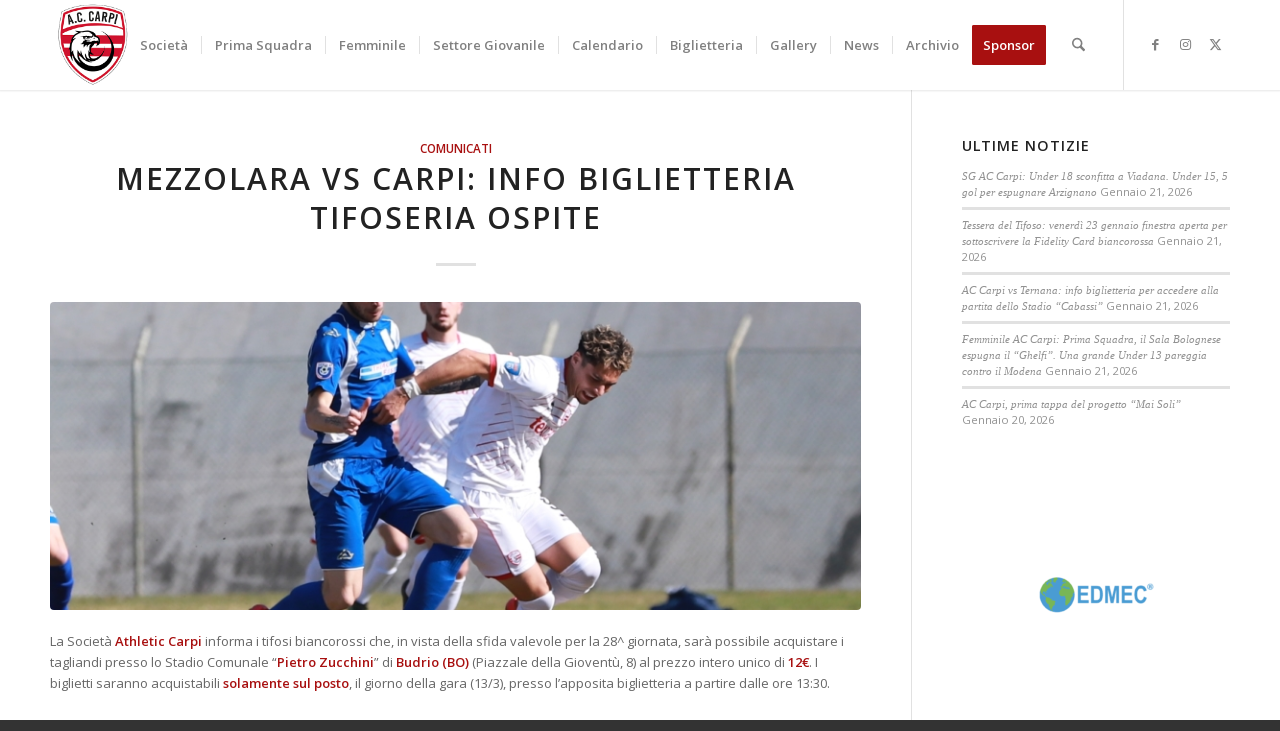

--- FILE ---
content_type: text/html; charset=UTF-8
request_url: https://www.carpicalcio.it/comunicati/mezzolara-vs-carpi-info-biglietteria-tifoseria-ospite/
body_size: 31547
content:
<!DOCTYPE html>
<html lang="it-IT" class="html_stretched responsive av-preloader-disabled  html_header_top html_logo_left html_main_nav_header html_menu_right html_slim html_header_sticky html_header_shrinking html_mobile_menu_tablet html_header_searchicon html_content_align_center html_header_unstick_top_disabled html_header_stretch_disabled html_minimal_header html_minimal_header_shadow html_elegant-blog html_av-submenu-hidden html_av-submenu-display-click html_av-overlay-side html_av-overlay-side-classic html_av-submenu-noclone html_entry_id_2394 av-cookies-no-cookie-consent av-no-preview av-default-lightbox html_text_menu_active av-mobile-menu-switch-default">
<head>
<meta charset="UTF-8" />


<!-- mobile setting -->
<meta name="viewport" content="width=device-width, initial-scale=1">

<!-- Scripts/CSS and wp_head hook -->
<meta name='robots' content='index, follow, max-image-preview:large, max-snippet:-1, max-video-preview:-1' />

	<!-- This site is optimized with the Yoast SEO plugin v26.8 - https://yoast.com/product/yoast-seo-wordpress/ -->
	<title>Mezzolara vs Carpi: info biglietteria tifoseria ospite - A.C. CARPI</title>
	<link rel="canonical" href="https://www.carpicalcio.it/comunicati/mezzolara-vs-carpi-info-biglietteria-tifoseria-ospite/" />
	<meta property="og:locale" content="it_IT" />
	<meta property="og:type" content="article" />
	<meta property="og:title" content="Mezzolara vs Carpi: info biglietteria tifoseria ospite - A.C. CARPI" />
	<meta property="og:description" content="La Società Athletic Carpi informa i tifosi biancorossi che, in vista della sfida valevole per la 28^ giornata, sarà possibile acquistare i tagliandi presso lo Stadio Comunale “Pietro Zucchini” di Budrio (BO) (Piazzale della Gioventù, 8) al prezzo intero unico di 12€. I biglietti saranno acquistabili solamente sul posto, il giorno della gara (13/3), presso l’apposita biglietteria [&hellip;]" />
	<meta property="og:url" content="https://www.carpicalcio.it/comunicati/mezzolara-vs-carpi-info-biglietteria-tifoseria-ospite/" />
	<meta property="og:site_name" content="A.C. CARPI" />
	<meta property="article:published_time" content="2022-03-11T11:15:51+00:00" />
	<meta property="article:modified_time" content="2022-03-11T11:37:54+00:00" />
	<meta property="og:image" content="https://www.carpicalcio.it/wp-content/uploads/2022/03/IMG_6243.jpg" />
	<meta property="og:image:width" content="1747" />
	<meta property="og:image:height" content="1164" />
	<meta property="og:image:type" content="image/jpeg" />
	<meta name="author" content="ufficiostampa" />
	<meta name="twitter:card" content="summary_large_image" />
	<meta name="twitter:label1" content="Scritto da" />
	<meta name="twitter:data1" content="ufficiostampa" />
	<meta name="twitter:label2" content="Tempo di lettura stimato" />
	<meta name="twitter:data2" content="1 minuto" />
	<script type="application/ld+json" class="yoast-schema-graph">{"@context":"https://schema.org","@graph":[{"@type":"Article","@id":"https://www.carpicalcio.it/comunicati/mezzolara-vs-carpi-info-biglietteria-tifoseria-ospite/#article","isPartOf":{"@id":"https://www.carpicalcio.it/comunicati/mezzolara-vs-carpi-info-biglietteria-tifoseria-ospite/"},"author":{"name":"ufficiostampa","@id":"https://www.carpicalcio.it/#/schema/person/195aafe356bf48a3f0631c15c918f93f"},"headline":"Mezzolara vs Carpi: info biglietteria tifoseria ospite","datePublished":"2022-03-11T11:15:51+00:00","dateModified":"2022-03-11T11:37:54+00:00","mainEntityOfPage":{"@id":"https://www.carpicalcio.it/comunicati/mezzolara-vs-carpi-info-biglietteria-tifoseria-ospite/"},"wordCount":104,"publisher":{"@id":"https://www.carpicalcio.it/#organization"},"image":{"@id":"https://www.carpicalcio.it/comunicati/mezzolara-vs-carpi-info-biglietteria-tifoseria-ospite/#primaryimage"},"thumbnailUrl":"https://www.carpicalcio.it/wp-content/uploads/2022/03/IMG_6243.jpg","keywords":["girone d","Info biglietteria settore ospite","Mezzolara vs Athletic Carpi","serie d"],"articleSection":["Comunicati"],"inLanguage":"it-IT"},{"@type":"WebPage","@id":"https://www.carpicalcio.it/comunicati/mezzolara-vs-carpi-info-biglietteria-tifoseria-ospite/","url":"https://www.carpicalcio.it/comunicati/mezzolara-vs-carpi-info-biglietteria-tifoseria-ospite/","name":"Mezzolara vs Carpi: info biglietteria tifoseria ospite - A.C. CARPI","isPartOf":{"@id":"https://www.carpicalcio.it/#website"},"primaryImageOfPage":{"@id":"https://www.carpicalcio.it/comunicati/mezzolara-vs-carpi-info-biglietteria-tifoseria-ospite/#primaryimage"},"image":{"@id":"https://www.carpicalcio.it/comunicati/mezzolara-vs-carpi-info-biglietteria-tifoseria-ospite/#primaryimage"},"thumbnailUrl":"https://www.carpicalcio.it/wp-content/uploads/2022/03/IMG_6243.jpg","datePublished":"2022-03-11T11:15:51+00:00","dateModified":"2022-03-11T11:37:54+00:00","breadcrumb":{"@id":"https://www.carpicalcio.it/comunicati/mezzolara-vs-carpi-info-biglietteria-tifoseria-ospite/#breadcrumb"},"inLanguage":"it-IT","potentialAction":[{"@type":"ReadAction","target":["https://www.carpicalcio.it/comunicati/mezzolara-vs-carpi-info-biglietteria-tifoseria-ospite/"]}]},{"@type":"ImageObject","inLanguage":"it-IT","@id":"https://www.carpicalcio.it/comunicati/mezzolara-vs-carpi-info-biglietteria-tifoseria-ospite/#primaryimage","url":"https://www.carpicalcio.it/wp-content/uploads/2022/03/IMG_6243.jpg","contentUrl":"https://www.carpicalcio.it/wp-content/uploads/2022/03/IMG_6243.jpg","width":1747,"height":1164},{"@type":"BreadcrumbList","@id":"https://www.carpicalcio.it/comunicati/mezzolara-vs-carpi-info-biglietteria-tifoseria-ospite/#breadcrumb","itemListElement":[{"@type":"ListItem","position":1,"name":"Home","item":"https://www.carpicalcio.it/home/"},{"@type":"ListItem","position":2,"name":"Mezzolara vs Carpi: info biglietteria tifoseria ospite"}]},{"@type":"WebSite","@id":"https://www.carpicalcio.it/#website","url":"https://www.carpicalcio.it/","name":"A.C. CARPI","description":"","publisher":{"@id":"https://www.carpicalcio.it/#organization"},"potentialAction":[{"@type":"SearchAction","target":{"@type":"EntryPoint","urlTemplate":"https://www.carpicalcio.it/?s={search_term_string}"},"query-input":{"@type":"PropertyValueSpecification","valueRequired":true,"valueName":"search_term_string"}}],"inLanguage":"it-IT"},{"@type":"Organization","@id":"https://www.carpicalcio.it/#organization","name":"USD ATHLETIC CARPI CALCIO","url":"https://www.carpicalcio.it/","logo":{"@type":"ImageObject","inLanguage":"it-IT","@id":"https://www.carpicalcio.it/#/schema/logo/image/","url":"https://www.carpicalcio.it/wp-content/uploads/2021/09/Logo_US_Carpi_Esteso.png","contentUrl":"https://www.carpicalcio.it/wp-content/uploads/2021/09/Logo_US_Carpi_Esteso.png","width":1064,"height":312,"caption":"USD ATHLETIC CARPI CALCIO"},"image":{"@id":"https://www.carpicalcio.it/#/schema/logo/image/"}},{"@type":"Person","@id":"https://www.carpicalcio.it/#/schema/person/195aafe356bf48a3f0631c15c918f93f","name":"ufficiostampa","image":{"@type":"ImageObject","inLanguage":"it-IT","@id":"https://www.carpicalcio.it/#/schema/person/image/","url":"https://secure.gravatar.com/avatar/9a1a1b75d1743c87b3735c6ce17db17e8505c31326227bab3fe488b5195e87ff?s=96&d=mm&r=g","contentUrl":"https://secure.gravatar.com/avatar/9a1a1b75d1743c87b3735c6ce17db17e8505c31326227bab3fe488b5195e87ff?s=96&d=mm&r=g","caption":"ufficiostampa"}}]}</script>
	<!-- / Yoast SEO plugin. -->



<link rel="alternate" type="application/rss+xml" title="A.C. CARPI &raquo; Feed" href="https://www.carpicalcio.it/feed/" />
<link rel="alternate" title="oEmbed (JSON)" type="application/json+oembed" href="https://www.carpicalcio.it/wp-json/oembed/1.0/embed?url=https%3A%2F%2Fwww.carpicalcio.it%2Fcomunicati%2Fmezzolara-vs-carpi-info-biglietteria-tifoseria-ospite%2F" />
<link rel="alternate" title="oEmbed (XML)" type="text/xml+oembed" href="https://www.carpicalcio.it/wp-json/oembed/1.0/embed?url=https%3A%2F%2Fwww.carpicalcio.it%2Fcomunicati%2Fmezzolara-vs-carpi-info-biglietteria-tifoseria-ospite%2F&#038;format=xml" />

<!-- google webfont font replacement -->

			<script type='text/javascript'>

				(function() {

					/*	check if webfonts are disabled by user setting via cookie - or user must opt in.	*/
					var html = document.getElementsByTagName('html')[0];
					var cookie_check = html.className.indexOf('av-cookies-needs-opt-in') >= 0 || html.className.indexOf('av-cookies-can-opt-out') >= 0;
					var allow_continue = true;
					var silent_accept_cookie = html.className.indexOf('av-cookies-user-silent-accept') >= 0;

					if( cookie_check && ! silent_accept_cookie )
					{
						if( ! document.cookie.match(/aviaCookieConsent/) || html.className.indexOf('av-cookies-session-refused') >= 0 )
						{
							allow_continue = false;
						}
						else
						{
							if( ! document.cookie.match(/aviaPrivacyRefuseCookiesHideBar/) )
							{
								allow_continue = false;
							}
							else if( ! document.cookie.match(/aviaPrivacyEssentialCookiesEnabled/) )
							{
								allow_continue = false;
							}
							else if( document.cookie.match(/aviaPrivacyGoogleWebfontsDisabled/) )
							{
								allow_continue = false;
							}
						}
					}

					if( allow_continue )
					{
						var f = document.createElement('link');

						f.type 	= 'text/css';
						f.rel 	= 'stylesheet';
						f.href 	= 'https://fonts.googleapis.com/css?family=Open+Sans:400,600&display=auto';
						f.id 	= 'avia-google-webfont';

						document.getElementsByTagName('head')[0].appendChild(f);
					}
				})();

			</script>
			<style id='wp-img-auto-sizes-contain-inline-css' type='text/css'>
img:is([sizes=auto i],[sizes^="auto," i]){contain-intrinsic-size:3000px 1500px}
/*# sourceURL=wp-img-auto-sizes-contain-inline-css */
</style>
<style id='wp-emoji-styles-inline-css' type='text/css'>

	img.wp-smiley, img.emoji {
		display: inline !important;
		border: none !important;
		box-shadow: none !important;
		height: 1em !important;
		width: 1em !important;
		margin: 0 0.07em !important;
		vertical-align: -0.1em !important;
		background: none !important;
		padding: 0 !important;
	}
/*# sourceURL=wp-emoji-styles-inline-css */
</style>
<style id='wp-block-library-inline-css' type='text/css'>
:root{--wp-block-synced-color:#7a00df;--wp-block-synced-color--rgb:122,0,223;--wp-bound-block-color:var(--wp-block-synced-color);--wp-editor-canvas-background:#ddd;--wp-admin-theme-color:#007cba;--wp-admin-theme-color--rgb:0,124,186;--wp-admin-theme-color-darker-10:#006ba1;--wp-admin-theme-color-darker-10--rgb:0,107,160.5;--wp-admin-theme-color-darker-20:#005a87;--wp-admin-theme-color-darker-20--rgb:0,90,135;--wp-admin-border-width-focus:2px}@media (min-resolution:192dpi){:root{--wp-admin-border-width-focus:1.5px}}.wp-element-button{cursor:pointer}:root .has-very-light-gray-background-color{background-color:#eee}:root .has-very-dark-gray-background-color{background-color:#313131}:root .has-very-light-gray-color{color:#eee}:root .has-very-dark-gray-color{color:#313131}:root .has-vivid-green-cyan-to-vivid-cyan-blue-gradient-background{background:linear-gradient(135deg,#00d084,#0693e3)}:root .has-purple-crush-gradient-background{background:linear-gradient(135deg,#34e2e4,#4721fb 50%,#ab1dfe)}:root .has-hazy-dawn-gradient-background{background:linear-gradient(135deg,#faaca8,#dad0ec)}:root .has-subdued-olive-gradient-background{background:linear-gradient(135deg,#fafae1,#67a671)}:root .has-atomic-cream-gradient-background{background:linear-gradient(135deg,#fdd79a,#004a59)}:root .has-nightshade-gradient-background{background:linear-gradient(135deg,#330968,#31cdcf)}:root .has-midnight-gradient-background{background:linear-gradient(135deg,#020381,#2874fc)}:root{--wp--preset--font-size--normal:16px;--wp--preset--font-size--huge:42px}.has-regular-font-size{font-size:1em}.has-larger-font-size{font-size:2.625em}.has-normal-font-size{font-size:var(--wp--preset--font-size--normal)}.has-huge-font-size{font-size:var(--wp--preset--font-size--huge)}.has-text-align-center{text-align:center}.has-text-align-left{text-align:left}.has-text-align-right{text-align:right}.has-fit-text{white-space:nowrap!important}#end-resizable-editor-section{display:none}.aligncenter{clear:both}.items-justified-left{justify-content:flex-start}.items-justified-center{justify-content:center}.items-justified-right{justify-content:flex-end}.items-justified-space-between{justify-content:space-between}.screen-reader-text{border:0;clip-path:inset(50%);height:1px;margin:-1px;overflow:hidden;padding:0;position:absolute;width:1px;word-wrap:normal!important}.screen-reader-text:focus{background-color:#ddd;clip-path:none;color:#444;display:block;font-size:1em;height:auto;left:5px;line-height:normal;padding:15px 23px 14px;text-decoration:none;top:5px;width:auto;z-index:100000}html :where(.has-border-color){border-style:solid}html :where([style*=border-top-color]){border-top-style:solid}html :where([style*=border-right-color]){border-right-style:solid}html :where([style*=border-bottom-color]){border-bottom-style:solid}html :where([style*=border-left-color]){border-left-style:solid}html :where([style*=border-width]){border-style:solid}html :where([style*=border-top-width]){border-top-style:solid}html :where([style*=border-right-width]){border-right-style:solid}html :where([style*=border-bottom-width]){border-bottom-style:solid}html :where([style*=border-left-width]){border-left-style:solid}html :where(img[class*=wp-image-]){height:auto;max-width:100%}:where(figure){margin:0 0 1em}html :where(.is-position-sticky){--wp-admin--admin-bar--position-offset:var(--wp-admin--admin-bar--height,0px)}@media screen and (max-width:600px){html :where(.is-position-sticky){--wp-admin--admin-bar--position-offset:0px}}

/*# sourceURL=wp-block-library-inline-css */
</style><style id='global-styles-inline-css' type='text/css'>
:root{--wp--preset--aspect-ratio--square: 1;--wp--preset--aspect-ratio--4-3: 4/3;--wp--preset--aspect-ratio--3-4: 3/4;--wp--preset--aspect-ratio--3-2: 3/2;--wp--preset--aspect-ratio--2-3: 2/3;--wp--preset--aspect-ratio--16-9: 16/9;--wp--preset--aspect-ratio--9-16: 9/16;--wp--preset--color--black: #000000;--wp--preset--color--cyan-bluish-gray: #abb8c3;--wp--preset--color--white: #ffffff;--wp--preset--color--pale-pink: #f78da7;--wp--preset--color--vivid-red: #cf2e2e;--wp--preset--color--luminous-vivid-orange: #ff6900;--wp--preset--color--luminous-vivid-amber: #fcb900;--wp--preset--color--light-green-cyan: #7bdcb5;--wp--preset--color--vivid-green-cyan: #00d084;--wp--preset--color--pale-cyan-blue: #8ed1fc;--wp--preset--color--vivid-cyan-blue: #0693e3;--wp--preset--color--vivid-purple: #9b51e0;--wp--preset--color--metallic-red: #b02b2c;--wp--preset--color--maximum-yellow-red: #edae44;--wp--preset--color--yellow-sun: #eeee22;--wp--preset--color--palm-leaf: #83a846;--wp--preset--color--aero: #7bb0e7;--wp--preset--color--old-lavender: #745f7e;--wp--preset--color--steel-teal: #5f8789;--wp--preset--color--raspberry-pink: #d65799;--wp--preset--color--medium-turquoise: #4ecac2;--wp--preset--gradient--vivid-cyan-blue-to-vivid-purple: linear-gradient(135deg,rgb(6,147,227) 0%,rgb(155,81,224) 100%);--wp--preset--gradient--light-green-cyan-to-vivid-green-cyan: linear-gradient(135deg,rgb(122,220,180) 0%,rgb(0,208,130) 100%);--wp--preset--gradient--luminous-vivid-amber-to-luminous-vivid-orange: linear-gradient(135deg,rgb(252,185,0) 0%,rgb(255,105,0) 100%);--wp--preset--gradient--luminous-vivid-orange-to-vivid-red: linear-gradient(135deg,rgb(255,105,0) 0%,rgb(207,46,46) 100%);--wp--preset--gradient--very-light-gray-to-cyan-bluish-gray: linear-gradient(135deg,rgb(238,238,238) 0%,rgb(169,184,195) 100%);--wp--preset--gradient--cool-to-warm-spectrum: linear-gradient(135deg,rgb(74,234,220) 0%,rgb(151,120,209) 20%,rgb(207,42,186) 40%,rgb(238,44,130) 60%,rgb(251,105,98) 80%,rgb(254,248,76) 100%);--wp--preset--gradient--blush-light-purple: linear-gradient(135deg,rgb(255,206,236) 0%,rgb(152,150,240) 100%);--wp--preset--gradient--blush-bordeaux: linear-gradient(135deg,rgb(254,205,165) 0%,rgb(254,45,45) 50%,rgb(107,0,62) 100%);--wp--preset--gradient--luminous-dusk: linear-gradient(135deg,rgb(255,203,112) 0%,rgb(199,81,192) 50%,rgb(65,88,208) 100%);--wp--preset--gradient--pale-ocean: linear-gradient(135deg,rgb(255,245,203) 0%,rgb(182,227,212) 50%,rgb(51,167,181) 100%);--wp--preset--gradient--electric-grass: linear-gradient(135deg,rgb(202,248,128) 0%,rgb(113,206,126) 100%);--wp--preset--gradient--midnight: linear-gradient(135deg,rgb(2,3,129) 0%,rgb(40,116,252) 100%);--wp--preset--font-size--small: 1rem;--wp--preset--font-size--medium: 1.125rem;--wp--preset--font-size--large: 1.75rem;--wp--preset--font-size--x-large: clamp(1.75rem, 3vw, 2.25rem);--wp--preset--spacing--20: 0.44rem;--wp--preset--spacing--30: 0.67rem;--wp--preset--spacing--40: 1rem;--wp--preset--spacing--50: 1.5rem;--wp--preset--spacing--60: 2.25rem;--wp--preset--spacing--70: 3.38rem;--wp--preset--spacing--80: 5.06rem;--wp--preset--shadow--natural: 6px 6px 9px rgba(0, 0, 0, 0.2);--wp--preset--shadow--deep: 12px 12px 50px rgba(0, 0, 0, 0.4);--wp--preset--shadow--sharp: 6px 6px 0px rgba(0, 0, 0, 0.2);--wp--preset--shadow--outlined: 6px 6px 0px -3px rgb(255, 255, 255), 6px 6px rgb(0, 0, 0);--wp--preset--shadow--crisp: 6px 6px 0px rgb(0, 0, 0);}:root { --wp--style--global--content-size: 800px;--wp--style--global--wide-size: 1130px; }:where(body) { margin: 0; }.wp-site-blocks > .alignleft { float: left; margin-right: 2em; }.wp-site-blocks > .alignright { float: right; margin-left: 2em; }.wp-site-blocks > .aligncenter { justify-content: center; margin-left: auto; margin-right: auto; }:where(.is-layout-flex){gap: 0.5em;}:where(.is-layout-grid){gap: 0.5em;}.is-layout-flow > .alignleft{float: left;margin-inline-start: 0;margin-inline-end: 2em;}.is-layout-flow > .alignright{float: right;margin-inline-start: 2em;margin-inline-end: 0;}.is-layout-flow > .aligncenter{margin-left: auto !important;margin-right: auto !important;}.is-layout-constrained > .alignleft{float: left;margin-inline-start: 0;margin-inline-end: 2em;}.is-layout-constrained > .alignright{float: right;margin-inline-start: 2em;margin-inline-end: 0;}.is-layout-constrained > .aligncenter{margin-left: auto !important;margin-right: auto !important;}.is-layout-constrained > :where(:not(.alignleft):not(.alignright):not(.alignfull)){max-width: var(--wp--style--global--content-size);margin-left: auto !important;margin-right: auto !important;}.is-layout-constrained > .alignwide{max-width: var(--wp--style--global--wide-size);}body .is-layout-flex{display: flex;}.is-layout-flex{flex-wrap: wrap;align-items: center;}.is-layout-flex > :is(*, div){margin: 0;}body .is-layout-grid{display: grid;}.is-layout-grid > :is(*, div){margin: 0;}body{padding-top: 0px;padding-right: 0px;padding-bottom: 0px;padding-left: 0px;}a:where(:not(.wp-element-button)){text-decoration: underline;}:root :where(.wp-element-button, .wp-block-button__link){background-color: #32373c;border-width: 0;color: #fff;font-family: inherit;font-size: inherit;font-style: inherit;font-weight: inherit;letter-spacing: inherit;line-height: inherit;padding-top: calc(0.667em + 2px);padding-right: calc(1.333em + 2px);padding-bottom: calc(0.667em + 2px);padding-left: calc(1.333em + 2px);text-decoration: none;text-transform: inherit;}.has-black-color{color: var(--wp--preset--color--black) !important;}.has-cyan-bluish-gray-color{color: var(--wp--preset--color--cyan-bluish-gray) !important;}.has-white-color{color: var(--wp--preset--color--white) !important;}.has-pale-pink-color{color: var(--wp--preset--color--pale-pink) !important;}.has-vivid-red-color{color: var(--wp--preset--color--vivid-red) !important;}.has-luminous-vivid-orange-color{color: var(--wp--preset--color--luminous-vivid-orange) !important;}.has-luminous-vivid-amber-color{color: var(--wp--preset--color--luminous-vivid-amber) !important;}.has-light-green-cyan-color{color: var(--wp--preset--color--light-green-cyan) !important;}.has-vivid-green-cyan-color{color: var(--wp--preset--color--vivid-green-cyan) !important;}.has-pale-cyan-blue-color{color: var(--wp--preset--color--pale-cyan-blue) !important;}.has-vivid-cyan-blue-color{color: var(--wp--preset--color--vivid-cyan-blue) !important;}.has-vivid-purple-color{color: var(--wp--preset--color--vivid-purple) !important;}.has-metallic-red-color{color: var(--wp--preset--color--metallic-red) !important;}.has-maximum-yellow-red-color{color: var(--wp--preset--color--maximum-yellow-red) !important;}.has-yellow-sun-color{color: var(--wp--preset--color--yellow-sun) !important;}.has-palm-leaf-color{color: var(--wp--preset--color--palm-leaf) !important;}.has-aero-color{color: var(--wp--preset--color--aero) !important;}.has-old-lavender-color{color: var(--wp--preset--color--old-lavender) !important;}.has-steel-teal-color{color: var(--wp--preset--color--steel-teal) !important;}.has-raspberry-pink-color{color: var(--wp--preset--color--raspberry-pink) !important;}.has-medium-turquoise-color{color: var(--wp--preset--color--medium-turquoise) !important;}.has-black-background-color{background-color: var(--wp--preset--color--black) !important;}.has-cyan-bluish-gray-background-color{background-color: var(--wp--preset--color--cyan-bluish-gray) !important;}.has-white-background-color{background-color: var(--wp--preset--color--white) !important;}.has-pale-pink-background-color{background-color: var(--wp--preset--color--pale-pink) !important;}.has-vivid-red-background-color{background-color: var(--wp--preset--color--vivid-red) !important;}.has-luminous-vivid-orange-background-color{background-color: var(--wp--preset--color--luminous-vivid-orange) !important;}.has-luminous-vivid-amber-background-color{background-color: var(--wp--preset--color--luminous-vivid-amber) !important;}.has-light-green-cyan-background-color{background-color: var(--wp--preset--color--light-green-cyan) !important;}.has-vivid-green-cyan-background-color{background-color: var(--wp--preset--color--vivid-green-cyan) !important;}.has-pale-cyan-blue-background-color{background-color: var(--wp--preset--color--pale-cyan-blue) !important;}.has-vivid-cyan-blue-background-color{background-color: var(--wp--preset--color--vivid-cyan-blue) !important;}.has-vivid-purple-background-color{background-color: var(--wp--preset--color--vivid-purple) !important;}.has-metallic-red-background-color{background-color: var(--wp--preset--color--metallic-red) !important;}.has-maximum-yellow-red-background-color{background-color: var(--wp--preset--color--maximum-yellow-red) !important;}.has-yellow-sun-background-color{background-color: var(--wp--preset--color--yellow-sun) !important;}.has-palm-leaf-background-color{background-color: var(--wp--preset--color--palm-leaf) !important;}.has-aero-background-color{background-color: var(--wp--preset--color--aero) !important;}.has-old-lavender-background-color{background-color: var(--wp--preset--color--old-lavender) !important;}.has-steel-teal-background-color{background-color: var(--wp--preset--color--steel-teal) !important;}.has-raspberry-pink-background-color{background-color: var(--wp--preset--color--raspberry-pink) !important;}.has-medium-turquoise-background-color{background-color: var(--wp--preset--color--medium-turquoise) !important;}.has-black-border-color{border-color: var(--wp--preset--color--black) !important;}.has-cyan-bluish-gray-border-color{border-color: var(--wp--preset--color--cyan-bluish-gray) !important;}.has-white-border-color{border-color: var(--wp--preset--color--white) !important;}.has-pale-pink-border-color{border-color: var(--wp--preset--color--pale-pink) !important;}.has-vivid-red-border-color{border-color: var(--wp--preset--color--vivid-red) !important;}.has-luminous-vivid-orange-border-color{border-color: var(--wp--preset--color--luminous-vivid-orange) !important;}.has-luminous-vivid-amber-border-color{border-color: var(--wp--preset--color--luminous-vivid-amber) !important;}.has-light-green-cyan-border-color{border-color: var(--wp--preset--color--light-green-cyan) !important;}.has-vivid-green-cyan-border-color{border-color: var(--wp--preset--color--vivid-green-cyan) !important;}.has-pale-cyan-blue-border-color{border-color: var(--wp--preset--color--pale-cyan-blue) !important;}.has-vivid-cyan-blue-border-color{border-color: var(--wp--preset--color--vivid-cyan-blue) !important;}.has-vivid-purple-border-color{border-color: var(--wp--preset--color--vivid-purple) !important;}.has-metallic-red-border-color{border-color: var(--wp--preset--color--metallic-red) !important;}.has-maximum-yellow-red-border-color{border-color: var(--wp--preset--color--maximum-yellow-red) !important;}.has-yellow-sun-border-color{border-color: var(--wp--preset--color--yellow-sun) !important;}.has-palm-leaf-border-color{border-color: var(--wp--preset--color--palm-leaf) !important;}.has-aero-border-color{border-color: var(--wp--preset--color--aero) !important;}.has-old-lavender-border-color{border-color: var(--wp--preset--color--old-lavender) !important;}.has-steel-teal-border-color{border-color: var(--wp--preset--color--steel-teal) !important;}.has-raspberry-pink-border-color{border-color: var(--wp--preset--color--raspberry-pink) !important;}.has-medium-turquoise-border-color{border-color: var(--wp--preset--color--medium-turquoise) !important;}.has-vivid-cyan-blue-to-vivid-purple-gradient-background{background: var(--wp--preset--gradient--vivid-cyan-blue-to-vivid-purple) !important;}.has-light-green-cyan-to-vivid-green-cyan-gradient-background{background: var(--wp--preset--gradient--light-green-cyan-to-vivid-green-cyan) !important;}.has-luminous-vivid-amber-to-luminous-vivid-orange-gradient-background{background: var(--wp--preset--gradient--luminous-vivid-amber-to-luminous-vivid-orange) !important;}.has-luminous-vivid-orange-to-vivid-red-gradient-background{background: var(--wp--preset--gradient--luminous-vivid-orange-to-vivid-red) !important;}.has-very-light-gray-to-cyan-bluish-gray-gradient-background{background: var(--wp--preset--gradient--very-light-gray-to-cyan-bluish-gray) !important;}.has-cool-to-warm-spectrum-gradient-background{background: var(--wp--preset--gradient--cool-to-warm-spectrum) !important;}.has-blush-light-purple-gradient-background{background: var(--wp--preset--gradient--blush-light-purple) !important;}.has-blush-bordeaux-gradient-background{background: var(--wp--preset--gradient--blush-bordeaux) !important;}.has-luminous-dusk-gradient-background{background: var(--wp--preset--gradient--luminous-dusk) !important;}.has-pale-ocean-gradient-background{background: var(--wp--preset--gradient--pale-ocean) !important;}.has-electric-grass-gradient-background{background: var(--wp--preset--gradient--electric-grass) !important;}.has-midnight-gradient-background{background: var(--wp--preset--gradient--midnight) !important;}.has-small-font-size{font-size: var(--wp--preset--font-size--small) !important;}.has-medium-font-size{font-size: var(--wp--preset--font-size--medium) !important;}.has-large-font-size{font-size: var(--wp--preset--font-size--large) !important;}.has-x-large-font-size{font-size: var(--wp--preset--font-size--x-large) !important;}
/*# sourceURL=global-styles-inline-css */
</style>

<link rel='stylesheet' id='wp-components-css' href='https://www.carpicalcio.it/wp-includes/css/dist/components/style.min.css?ver=6.9' type='text/css' media='all' />
<link rel='stylesheet' id='wp-preferences-css' href='https://www.carpicalcio.it/wp-includes/css/dist/preferences/style.min.css?ver=6.9' type='text/css' media='all' />
<link rel='stylesheet' id='wp-block-editor-css' href='https://www.carpicalcio.it/wp-includes/css/dist/block-editor/style.min.css?ver=6.9' type='text/css' media='all' />
<link data-minify="1" rel='stylesheet' id='popup-maker-block-library-style-css' href='https://www.carpicalcio.it/wp-content/cache/min/1/wp-content/plugins/popup-maker/dist/packages/block-library-style.css?ver=1764761306' type='text/css' media='all' />
<link rel='stylesheet' id='axss-styles-css' href='https://www.carpicalcio.it/wp-content/cache/background-css/1/www.carpicalcio.it/wp-content/plugins/ax-social-stream/public/css/styles.min.css?ver=3.11.2&wpr_t=1769100417' type='text/css' media='all' />
<link rel='stylesheet' id='cmplz-general-css' href='https://www.carpicalcio.it/wp-content/plugins/complianz-gdpr-premium/assets/css/cookieblocker.min.css?ver=1761975160' type='text/css' media='all' />
<link data-minify="1" rel='stylesheet' id='avia-merged-styles-css' href='https://www.carpicalcio.it/wp-content/cache/background-css/1/www.carpicalcio.it/wp-content/cache/min/1/wp-content/uploads/dynamic_avia/avia-merged-styles-b804247d440eb2fb947d15fefdba8f57---6971b40362f9c.css?ver=1769059332&wpr_t=1769100417' type='text/css' media='all' />
<script type="text/javascript" src="https://www.carpicalcio.it/wp-includes/js/jquery/jquery.min.js?ver=3.7.1" id="jquery-core-js"></script>
<script type="text/javascript" src="https://www.carpicalcio.it/wp-includes/js/jquery/jquery-migrate.min.js?ver=3.4.1" id="jquery-migrate-js"></script>
<script data-minify="1" type="text/javascript" src="https://www.carpicalcio.it/wp-content/cache/min/1/wp-content/uploads/dynamic_avia/avia-head-scripts-4f5eead831c86c2e16cfa55444a254ca---6971b40376372.js?ver=1769059332" id="avia-head-scripts-js"></script>
<link rel="https://api.w.org/" href="https://www.carpicalcio.it/wp-json/" /><link rel="alternate" title="JSON" type="application/json" href="https://www.carpicalcio.it/wp-json/wp/v2/posts/2394" /><link rel="EditURI" type="application/rsd+xml" title="RSD" href="https://www.carpicalcio.it/xmlrpc.php?rsd" />
<meta name="generator" content="WordPress 6.9" />
<link rel='shortlink' href='https://www.carpicalcio.it/?p=2394' />
<!-- Global site tag (gtag.js) - Google Analytics -->
<script type="text/plain" data-service="google-analytics" data-category="statistics" async data-cmplz-src="https://www.googletagmanager.com/gtag/js?id=G-NPSZ9SM392"></script>
<script>
  window.dataLayer = window.dataLayer || [];
  function gtag(){dataLayer.push(arguments);}
  gtag('js', new Date());

  gtag('config', 'G-NPSZ9SM392');
</script>			<style>.cmplz-hidden {
					display: none !important;
				}</style>

<!--[if lt IE 9]><script src="https://www.carpicalcio.it/wp-content/themes/enfold/js/html5shiv.js"></script><![endif]--><link rel="profile" href="https://gmpg.org/xfn/11" />
<link rel="alternate" type="application/rss+xml" title="A.C. CARPI RSS2 Feed" href="https://www.carpicalcio.it/feed/" />
<link rel="pingback" href="https://www.carpicalcio.it/xmlrpc.php" />

<!-- To speed up the rendering and to display the site as fast as possible to the user we include some styles and scripts for above the fold content inline -->
<script type="text/javascript">'use strict';var avia_is_mobile=!1;if(/Android|webOS|iPhone|iPad|iPod|BlackBerry|IEMobile|Opera Mini/i.test(navigator.userAgent)&&'ontouchstart' in document.documentElement){avia_is_mobile=!0;document.documentElement.className+=' avia_mobile '}
else{document.documentElement.className+=' avia_desktop '};document.documentElement.className+=' js_active ';(function(){var e=['-webkit-','-moz-','-ms-',''],n='',o=!1,a=!1;for(var t in e){if(e[t]+'transform' in document.documentElement.style){o=!0;n=e[t]+'transform'};if(e[t]+'perspective' in document.documentElement.style){a=!0}};if(o){document.documentElement.className+=' avia_transform '};if(a){document.documentElement.className+=' avia_transform3d '};if(typeof document.getElementsByClassName=='function'&&typeof document.documentElement.getBoundingClientRect=='function'&&avia_is_mobile==!1){if(n&&window.innerHeight>0){setTimeout(function(){var e=0,o={},a=0,t=document.getElementsByClassName('av-parallax'),i=window.pageYOffset||document.documentElement.scrollTop;for(e=0;e<t.length;e++){t[e].style.top='0px';o=t[e].getBoundingClientRect();a=Math.ceil((window.innerHeight+i-o.top)*0.3);t[e].style[n]='translate(0px, '+a+'px)';t[e].style.top='auto';t[e].className+=' enabled-parallax '}},50)}}})();</script><link rel="icon" href="https://www.carpicalcio.it/wp-content/uploads/2021/09/cropped-logo_carpi_calcio-32x32.png" sizes="32x32" />
<link rel="icon" href="https://www.carpicalcio.it/wp-content/uploads/2021/09/cropped-logo_carpi_calcio-192x192.png" sizes="192x192" />
<link rel="apple-touch-icon" href="https://www.carpicalcio.it/wp-content/uploads/2021/09/cropped-logo_carpi_calcio-180x180.png" />
<meta name="msapplication-TileImage" content="https://www.carpicalcio.it/wp-content/uploads/2021/09/cropped-logo_carpi_calcio-270x270.png" />
<style type="text/css">
		@font-face {font-family: 'entypo-fontello-enfold'; font-weight: normal; font-style: normal; font-display: auto;
		src: url('https://www.carpicalcio.it/wp-content/themes/enfold/config-templatebuilder/avia-template-builder/assets/fonts/entypo-fontello-enfold/entypo-fontello-enfold.woff2') format('woff2'),
		url('https://www.carpicalcio.it/wp-content/themes/enfold/config-templatebuilder/avia-template-builder/assets/fonts/entypo-fontello-enfold/entypo-fontello-enfold.woff') format('woff'),
		url('https://www.carpicalcio.it/wp-content/themes/enfold/config-templatebuilder/avia-template-builder/assets/fonts/entypo-fontello-enfold/entypo-fontello-enfold.ttf') format('truetype'),
		url('https://www.carpicalcio.it/wp-content/themes/enfold/config-templatebuilder/avia-template-builder/assets/fonts/entypo-fontello-enfold/entypo-fontello-enfold.svg#entypo-fontello-enfold') format('svg'),
		url('https://www.carpicalcio.it/wp-content/themes/enfold/config-templatebuilder/avia-template-builder/assets/fonts/entypo-fontello-enfold/entypo-fontello-enfold.eot'),
		url('https://www.carpicalcio.it/wp-content/themes/enfold/config-templatebuilder/avia-template-builder/assets/fonts/entypo-fontello-enfold/entypo-fontello-enfold.eot?#iefix') format('embedded-opentype');
		}

		#top .avia-font-entypo-fontello-enfold, body .avia-font-entypo-fontello-enfold, html body [data-av_iconfont='entypo-fontello-enfold']:before{ font-family: 'entypo-fontello-enfold'; }
		
		@font-face {font-family: 'entypo-fontello'; font-weight: normal; font-style: normal; font-display: auto;
		src: url('https://www.carpicalcio.it/wp-content/themes/enfold/config-templatebuilder/avia-template-builder/assets/fonts/entypo-fontello/entypo-fontello.woff2') format('woff2'),
		url('https://www.carpicalcio.it/wp-content/themes/enfold/config-templatebuilder/avia-template-builder/assets/fonts/entypo-fontello/entypo-fontello.woff') format('woff'),
		url('https://www.carpicalcio.it/wp-content/themes/enfold/config-templatebuilder/avia-template-builder/assets/fonts/entypo-fontello/entypo-fontello.ttf') format('truetype'),
		url('https://www.carpicalcio.it/wp-content/themes/enfold/config-templatebuilder/avia-template-builder/assets/fonts/entypo-fontello/entypo-fontello.svg#entypo-fontello') format('svg'),
		url('https://www.carpicalcio.it/wp-content/themes/enfold/config-templatebuilder/avia-template-builder/assets/fonts/entypo-fontello/entypo-fontello.eot'),
		url('https://www.carpicalcio.it/wp-content/themes/enfold/config-templatebuilder/avia-template-builder/assets/fonts/entypo-fontello/entypo-fontello.eot?#iefix') format('embedded-opentype');
		}

		#top .avia-font-entypo-fontello, body .avia-font-entypo-fontello, html body [data-av_iconfont='entypo-fontello']:before{ font-family: 'entypo-fontello'; }
		</style>

<!--
Debugging Info for Theme support: 

Theme: Enfold
Version: 7.1.1
Installed: enfold
AviaFramework Version: 5.6
AviaBuilder Version: 6.0
aviaElementManager Version: 1.0.1
- - - - - - - - - - -
ChildTheme: Enfold Child
ChildTheme Version: 1.0
ChildTheme Installed: enfold

- - - - - - - - - - -
ML:1024-PU:44-PLA:17
WP:6.9
Compress: CSS:all theme files - JS:all theme files
Updates: enabled - token has changed and not verified
PLAu:16
--><noscript><style id="rocket-lazyload-nojs-css">.rll-youtube-player, [data-lazy-src]{display:none !important;}</style></noscript>
<link data-minify="1" rel='stylesheet' id='lshowcase-bxslider-style-css' href='https://www.carpicalcio.it/wp-content/cache/background-css/1/www.carpicalcio.it/wp-content/cache/min/1/wp-content/plugins/logos-showcase/bxslider/jquery.bxslider.css?ver=1764761306&wpr_t=1769100417' type='text/css' media='all' />
<link data-minify="1" rel='stylesheet' id='lshowcase-fontawesome-css' href='https://www.carpicalcio.it/wp-content/cache/min/1/wp-content/plugins/logos-showcase/css/font-awesome/css/fontawesome-all.css?ver=1764761306' type='text/css' media='' />
<link data-minify="1" rel='stylesheet' id='lshowcase-main-style-css' href='https://www.carpicalcio.it/wp-content/cache/min/1/wp-content/plugins/logos-showcase/css/styles.css?ver=1764761306' type='text/css' media='all' />
<style id="wpr-lazyload-bg-container"></style><style id="wpr-lazyload-bg-exclusion"></style>
<noscript>
<style id="wpr-lazyload-bg-nostyle">.sb-fetchcomments .sb-loading{--wpr-bg-1c099f25-62fe-4f64-99f1-32cdc4ec0e6d: url('https://www.carpicalcio.it/wp-content/plugins/ax-social-stream/public/img/comments-loading.gif');}.sboard .sb-content .sb-loading{--wpr-bg-2f573602-6b3a-4576-9b1f-819c60443ae9: url('https://www.carpicalcio.it/wp-content/plugins/ax-social-stream/public/img/oval-bg.svg');}.sb-loadmore .sb-loading,.sb-loadshowmore .sb-loading{--wpr-bg-ef6f271a-baf4-4d81-8cb0-55eefecba3e9: url('https://www.carpicalcio.it/wp-content/plugins/ax-social-stream/public/img/more-loading.gif');}.sboard.sb-carousel .sb-item .sb-inner .sb-text.sb-expand{--wpr-bg-834f208c-8c8f-4776-a0cd-acd212561e4d: url('https://www.carpicalcio.it/wp-content/plugins/ax-social-stream/public/img/blockquote.png');}.sboard.sb-carousel .sb-item .sb-inner .sb-text.sb-expand{--wpr-bg-1aac338b-bacb-4dba-9afe-bfb2a46b48a7: url('https://www.carpicalcio.it/wp-content/plugins/ax-social-stream/public/img/blockquote_b.png');}.sboard .sb-item .sb-thumb .sb-playstate{--wpr-bg-dd0268b6-8fe1-4aa6-abba-02d365670043: url('https://www.carpicalcio.it/wp-content/plugins/ax-social-stream/public/img/playstate.png');}.sb-slide .sb-item .sb-inner .sb-thumb{--wpr-bg-148bd57d-c232-4fa6-b931-c52a9b4cd10f: url('https://www.carpicalcio.it/wp-content/plugins/ax-social-stream/public/img/grid.svg');}#cboxPrevious{--wpr-bg-a80f4eca-275d-4644-8ef1-ac6a2b014ea2: url('https://www.carpicalcio.it/wp-content/plugins/ax-social-stream/public/img/colorbox/controlsw.png');}#cboxPrevious{--wpr-bg-a6495fc0-e8d1-43d9-bc73-78622e0248f9: url('https://www.carpicalcio.it/wp-content/plugins/ax-social-stream/public/img/colorbox/controls.png');}#cboxNext{--wpr-bg-3e0d0f07-5ce8-4db6-b962-4def4e2799f9: url('https://www.carpicalcio.it/wp-content/plugins/ax-social-stream/public/img/colorbox/controlsw.png');}#cboxNext{--wpr-bg-e445daad-63ca-47e4-978a-8235f934a16f: url('https://www.carpicalcio.it/wp-content/plugins/ax-social-stream/public/img/colorbox/controls.png');}#cboxLoadingGraphic{--wpr-bg-7abf0b9f-5133-4010-803e-0ea757e67a29: url('https://www.carpicalcio.it/wp-content/plugins/ax-social-stream/public/img/colorbox/loading.gif');}#cboxClose{--wpr-bg-ec9e5eee-5f8f-4059-b466-2bff83c1479f: url('https://www.carpicalcio.it/wp-content/plugins/ax-social-stream/public/img/colorbox/controls.png');}.sb-child-media-true:before{--wpr-bg-28c04e1c-cd97-4042-a2b7-3f775b4987c8: url('https://www.carpicalcio.it/wp-content/plugins/ax-social-stream/public/img/incaic.png');}#cboxLoadedContent .sb-thumb>span>i,#cboxLoadedContent>i{--wpr-bg-2f899578-291e-4489-be56-7d3c0f49ba9c: url('https://www.carpicalcio.it/wp-content/plugins/ax-social-stream/public/img/arrow-icons.png');}.sboard.sb-metro .sb-item .sb-bico{--wpr-bg-38f9b112-f91c-43e0-83ba-96d6fd7e659d: url('https://www.carpicalcio.it/wp-content/plugins/ax-social-stream/public/img/board-icons-w.png');}.sboard.sb-modern-dark .sb-item .sb-bico{--wpr-bg-473fd077-22ba-4ef6-aab4-a9716e2df5b5: url('https://www.carpicalcio.it/wp-content/plugins/ax-social-stream/public/img/board-icons-w.png');}.sb-icon{--wpr-bg-379f3de6-ff16-470a-ae6d-251e473d7eb6: url('https://www.carpicalcio.it/wp-content/plugins/ax-social-stream/public/img/social-icons.png');}.sb-tabs.minitabs .sb-icon{--wpr-bg-74a1f0d7-730f-47c8-8c49-ca63fd8bddb1: url('https://www.carpicalcio.it/wp-content/plugins/ax-social-stream/public/img/social-icons-mt.png');}.sb-micon{--wpr-bg-1d67979f-06e6-4b87-82ba-f6737850964d: url('https://www.carpicalcio.it/wp-content/plugins/ax-social-stream/public/img/social-icons-mini.png');}.sb-sicon{--wpr-bg-033cf813-6cb5-4734-aefb-8d58d318fe51: url('https://www.carpicalcio.it/wp-content/plugins/ax-social-stream/public/img/share-icons.png');}.sb-bico{--wpr-bg-0956d4c8-bffc-46cd-8648-c1a15a6e5eaf: url('https://www.carpicalcio.it/wp-content/plugins/ax-social-stream/public/img/board-icons.png');}.sb-bico.sb-wico{--wpr-bg-4d4f084b-09cd-4169-b3f2-f330c85a1ac6: url('https://www.carpicalcio.it/wp-content/plugins/ax-social-stream/public/img/board-icons-w.png');}.sb-cicon{--wpr-bg-52f8c10b-a580-4526-b518-2172db042bad: url('https://www.carpicalcio.it/wp-content/plugins/ax-social-stream/public/img/social-icons-colored.png');}.ajax_load_inner{--wpr-bg-32a99327-c6ce-4b2e-acf7-269794908ea7: url('https://www.carpicalcio.it/wp-content/themes/enfold/images/layout/loading.gif');}.avia_fb_likebox .av_facebook_widget_imagebar{--wpr-bg-6e269e35-54bf-42cf-98c3-24dc4d5f6ce4: url('https://www.carpicalcio.it/wp-content/themes/enfold/images/layout/fake_facebook.jpg');}.lshowcase-logos .bx-wrapper .bx-loading{--wpr-bg-793a5d2c-8133-4e9c-aca3-e6a225ef42a5: url('https://www.carpicalcio.it/wp-content/plugins/logos-showcase/bxslider/images/bx_loader.gif');}.lshowcase-logos .bx-wrapper .bx-loading{--wpr-bg-dcacb20f-68db-4648-8ee7-89d94ab1f798: url('https://www.carpicalcio.it/wp-content/plugins/logos-showcase/bxslider/images/bx_loader@2x.gif');}.lshowcase-logos .bx-wrapper .bx-controls-auto .bx-start{--wpr-bg-e710767d-5484-4c64-a5dd-cccf277f1f68: url('https://www.carpicalcio.it/wp-content/plugins/logos-showcase/bxslider/images/controls.png');}.lshowcase-logos .bx-wrapper .bx-controls-auto .bx-start{--wpr-bg-66980961-08c5-4ab9-b929-69abf43b882c: url('https://www.carpicalcio.it/wp-content/plugins/logos-showcase/bxslider/images/controls@2x.png');}.lshowcase-logos .bx-wrapper .bx-controls-auto .bx-stop{--wpr-bg-6bfa4a00-e6dc-438d-a366-72504f33c15b: url('https://www.carpicalcio.it/wp-content/plugins/logos-showcase/bxslider/images/controls.png');}.lshowcase-logos .bx-wrapper .bx-controls-auto .bx-stop{--wpr-bg-35e5f366-7145-4df9-b40f-89f9f086c4f9: url('https://www.carpicalcio.it/wp-content/plugins/logos-showcase/bxslider/images/controls@2x.png');}</style>
</noscript>
<script type="application/javascript">const rocket_pairs = [{"selector":".sb-fetchcomments .sb-loading","style":".sb-fetchcomments .sb-loading{--wpr-bg-1c099f25-62fe-4f64-99f1-32cdc4ec0e6d: url('https:\/\/www.carpicalcio.it\/wp-content\/plugins\/ax-social-stream\/public\/img\/comments-loading.gif');}","hash":"1c099f25-62fe-4f64-99f1-32cdc4ec0e6d","url":"https:\/\/www.carpicalcio.it\/wp-content\/plugins\/ax-social-stream\/public\/img\/comments-loading.gif"},{"selector":".sboard .sb-content .sb-loading","style":".sboard .sb-content .sb-loading{--wpr-bg-2f573602-6b3a-4576-9b1f-819c60443ae9: url('https:\/\/www.carpicalcio.it\/wp-content\/plugins\/ax-social-stream\/public\/img\/oval-bg.svg');}","hash":"2f573602-6b3a-4576-9b1f-819c60443ae9","url":"https:\/\/www.carpicalcio.it\/wp-content\/plugins\/ax-social-stream\/public\/img\/oval-bg.svg"},{"selector":".sb-loadmore .sb-loading,.sb-loadshowmore .sb-loading","style":".sb-loadmore .sb-loading,.sb-loadshowmore .sb-loading{--wpr-bg-ef6f271a-baf4-4d81-8cb0-55eefecba3e9: url('https:\/\/www.carpicalcio.it\/wp-content\/plugins\/ax-social-stream\/public\/img\/more-loading.gif');}","hash":"ef6f271a-baf4-4d81-8cb0-55eefecba3e9","url":"https:\/\/www.carpicalcio.it\/wp-content\/plugins\/ax-social-stream\/public\/img\/more-loading.gif"},{"selector":".sboard.sb-carousel .sb-item .sb-inner .sb-text.sb-expand","style":".sboard.sb-carousel .sb-item .sb-inner .sb-text.sb-expand{--wpr-bg-834f208c-8c8f-4776-a0cd-acd212561e4d: url('https:\/\/www.carpicalcio.it\/wp-content\/plugins\/ax-social-stream\/public\/img\/blockquote.png');}","hash":"834f208c-8c8f-4776-a0cd-acd212561e4d","url":"https:\/\/www.carpicalcio.it\/wp-content\/plugins\/ax-social-stream\/public\/img\/blockquote.png"},{"selector":".sboard.sb-carousel .sb-item .sb-inner .sb-text.sb-expand","style":".sboard.sb-carousel .sb-item .sb-inner .sb-text.sb-expand{--wpr-bg-1aac338b-bacb-4dba-9afe-bfb2a46b48a7: url('https:\/\/www.carpicalcio.it\/wp-content\/plugins\/ax-social-stream\/public\/img\/blockquote_b.png');}","hash":"1aac338b-bacb-4dba-9afe-bfb2a46b48a7","url":"https:\/\/www.carpicalcio.it\/wp-content\/plugins\/ax-social-stream\/public\/img\/blockquote_b.png"},{"selector":".sboard .sb-item .sb-thumb .sb-playstate","style":".sboard .sb-item .sb-thumb .sb-playstate{--wpr-bg-dd0268b6-8fe1-4aa6-abba-02d365670043: url('https:\/\/www.carpicalcio.it\/wp-content\/plugins\/ax-social-stream\/public\/img\/playstate.png');}","hash":"dd0268b6-8fe1-4aa6-abba-02d365670043","url":"https:\/\/www.carpicalcio.it\/wp-content\/plugins\/ax-social-stream\/public\/img\/playstate.png"},{"selector":".sb-slide .sb-item .sb-inner .sb-thumb","style":".sb-slide .sb-item .sb-inner .sb-thumb{--wpr-bg-148bd57d-c232-4fa6-b931-c52a9b4cd10f: url('https:\/\/www.carpicalcio.it\/wp-content\/plugins\/ax-social-stream\/public\/img\/grid.svg');}","hash":"148bd57d-c232-4fa6-b931-c52a9b4cd10f","url":"https:\/\/www.carpicalcio.it\/wp-content\/plugins\/ax-social-stream\/public\/img\/grid.svg"},{"selector":"#cboxPrevious","style":"#cboxPrevious{--wpr-bg-a80f4eca-275d-4644-8ef1-ac6a2b014ea2: url('https:\/\/www.carpicalcio.it\/wp-content\/plugins\/ax-social-stream\/public\/img\/colorbox\/controlsw.png');}","hash":"a80f4eca-275d-4644-8ef1-ac6a2b014ea2","url":"https:\/\/www.carpicalcio.it\/wp-content\/plugins\/ax-social-stream\/public\/img\/colorbox\/controlsw.png"},{"selector":"#cboxPrevious","style":"#cboxPrevious{--wpr-bg-a6495fc0-e8d1-43d9-bc73-78622e0248f9: url('https:\/\/www.carpicalcio.it\/wp-content\/plugins\/ax-social-stream\/public\/img\/colorbox\/controls.png');}","hash":"a6495fc0-e8d1-43d9-bc73-78622e0248f9","url":"https:\/\/www.carpicalcio.it\/wp-content\/plugins\/ax-social-stream\/public\/img\/colorbox\/controls.png"},{"selector":"#cboxNext","style":"#cboxNext{--wpr-bg-3e0d0f07-5ce8-4db6-b962-4def4e2799f9: url('https:\/\/www.carpicalcio.it\/wp-content\/plugins\/ax-social-stream\/public\/img\/colorbox\/controlsw.png');}","hash":"3e0d0f07-5ce8-4db6-b962-4def4e2799f9","url":"https:\/\/www.carpicalcio.it\/wp-content\/plugins\/ax-social-stream\/public\/img\/colorbox\/controlsw.png"},{"selector":"#cboxNext","style":"#cboxNext{--wpr-bg-e445daad-63ca-47e4-978a-8235f934a16f: url('https:\/\/www.carpicalcio.it\/wp-content\/plugins\/ax-social-stream\/public\/img\/colorbox\/controls.png');}","hash":"e445daad-63ca-47e4-978a-8235f934a16f","url":"https:\/\/www.carpicalcio.it\/wp-content\/plugins\/ax-social-stream\/public\/img\/colorbox\/controls.png"},{"selector":"#cboxLoadingGraphic","style":"#cboxLoadingGraphic{--wpr-bg-7abf0b9f-5133-4010-803e-0ea757e67a29: url('https:\/\/www.carpicalcio.it\/wp-content\/plugins\/ax-social-stream\/public\/img\/colorbox\/loading.gif');}","hash":"7abf0b9f-5133-4010-803e-0ea757e67a29","url":"https:\/\/www.carpicalcio.it\/wp-content\/plugins\/ax-social-stream\/public\/img\/colorbox\/loading.gif"},{"selector":"#cboxClose","style":"#cboxClose{--wpr-bg-ec9e5eee-5f8f-4059-b466-2bff83c1479f: url('https:\/\/www.carpicalcio.it\/wp-content\/plugins\/ax-social-stream\/public\/img\/colorbox\/controls.png');}","hash":"ec9e5eee-5f8f-4059-b466-2bff83c1479f","url":"https:\/\/www.carpicalcio.it\/wp-content\/plugins\/ax-social-stream\/public\/img\/colorbox\/controls.png"},{"selector":".sb-child-media-true","style":".sb-child-media-true:before{--wpr-bg-28c04e1c-cd97-4042-a2b7-3f775b4987c8: url('https:\/\/www.carpicalcio.it\/wp-content\/plugins\/ax-social-stream\/public\/img\/incaic.png');}","hash":"28c04e1c-cd97-4042-a2b7-3f775b4987c8","url":"https:\/\/www.carpicalcio.it\/wp-content\/plugins\/ax-social-stream\/public\/img\/incaic.png"},{"selector":"#cboxLoadedContent .sb-thumb>span>i,#cboxLoadedContent>i","style":"#cboxLoadedContent .sb-thumb>span>i,#cboxLoadedContent>i{--wpr-bg-2f899578-291e-4489-be56-7d3c0f49ba9c: url('https:\/\/www.carpicalcio.it\/wp-content\/plugins\/ax-social-stream\/public\/img\/arrow-icons.png');}","hash":"2f899578-291e-4489-be56-7d3c0f49ba9c","url":"https:\/\/www.carpicalcio.it\/wp-content\/plugins\/ax-social-stream\/public\/img\/arrow-icons.png"},{"selector":".sboard.sb-metro .sb-item .sb-bico","style":".sboard.sb-metro .sb-item .sb-bico{--wpr-bg-38f9b112-f91c-43e0-83ba-96d6fd7e659d: url('https:\/\/www.carpicalcio.it\/wp-content\/plugins\/ax-social-stream\/public\/img\/board-icons-w.png');}","hash":"38f9b112-f91c-43e0-83ba-96d6fd7e659d","url":"https:\/\/www.carpicalcio.it\/wp-content\/plugins\/ax-social-stream\/public\/img\/board-icons-w.png"},{"selector":".sboard.sb-modern-dark .sb-item .sb-bico","style":".sboard.sb-modern-dark .sb-item .sb-bico{--wpr-bg-473fd077-22ba-4ef6-aab4-a9716e2df5b5: url('https:\/\/www.carpicalcio.it\/wp-content\/plugins\/ax-social-stream\/public\/img\/board-icons-w.png');}","hash":"473fd077-22ba-4ef6-aab4-a9716e2df5b5","url":"https:\/\/www.carpicalcio.it\/wp-content\/plugins\/ax-social-stream\/public\/img\/board-icons-w.png"},{"selector":".sb-icon","style":".sb-icon{--wpr-bg-379f3de6-ff16-470a-ae6d-251e473d7eb6: url('https:\/\/www.carpicalcio.it\/wp-content\/plugins\/ax-social-stream\/public\/img\/social-icons.png');}","hash":"379f3de6-ff16-470a-ae6d-251e473d7eb6","url":"https:\/\/www.carpicalcio.it\/wp-content\/plugins\/ax-social-stream\/public\/img\/social-icons.png"},{"selector":".sb-tabs.minitabs .sb-icon","style":".sb-tabs.minitabs .sb-icon{--wpr-bg-74a1f0d7-730f-47c8-8c49-ca63fd8bddb1: url('https:\/\/www.carpicalcio.it\/wp-content\/plugins\/ax-social-stream\/public\/img\/social-icons-mt.png');}","hash":"74a1f0d7-730f-47c8-8c49-ca63fd8bddb1","url":"https:\/\/www.carpicalcio.it\/wp-content\/plugins\/ax-social-stream\/public\/img\/social-icons-mt.png"},{"selector":".sb-micon","style":".sb-micon{--wpr-bg-1d67979f-06e6-4b87-82ba-f6737850964d: url('https:\/\/www.carpicalcio.it\/wp-content\/plugins\/ax-social-stream\/public\/img\/social-icons-mini.png');}","hash":"1d67979f-06e6-4b87-82ba-f6737850964d","url":"https:\/\/www.carpicalcio.it\/wp-content\/plugins\/ax-social-stream\/public\/img\/social-icons-mini.png"},{"selector":".sb-sicon","style":".sb-sicon{--wpr-bg-033cf813-6cb5-4734-aefb-8d58d318fe51: url('https:\/\/www.carpicalcio.it\/wp-content\/plugins\/ax-social-stream\/public\/img\/share-icons.png');}","hash":"033cf813-6cb5-4734-aefb-8d58d318fe51","url":"https:\/\/www.carpicalcio.it\/wp-content\/plugins\/ax-social-stream\/public\/img\/share-icons.png"},{"selector":".sb-bico","style":".sb-bico{--wpr-bg-0956d4c8-bffc-46cd-8648-c1a15a6e5eaf: url('https:\/\/www.carpicalcio.it\/wp-content\/plugins\/ax-social-stream\/public\/img\/board-icons.png');}","hash":"0956d4c8-bffc-46cd-8648-c1a15a6e5eaf","url":"https:\/\/www.carpicalcio.it\/wp-content\/plugins\/ax-social-stream\/public\/img\/board-icons.png"},{"selector":".sb-bico.sb-wico","style":".sb-bico.sb-wico{--wpr-bg-4d4f084b-09cd-4169-b3f2-f330c85a1ac6: url('https:\/\/www.carpicalcio.it\/wp-content\/plugins\/ax-social-stream\/public\/img\/board-icons-w.png');}","hash":"4d4f084b-09cd-4169-b3f2-f330c85a1ac6","url":"https:\/\/www.carpicalcio.it\/wp-content\/plugins\/ax-social-stream\/public\/img\/board-icons-w.png"},{"selector":".sb-cicon","style":".sb-cicon{--wpr-bg-52f8c10b-a580-4526-b518-2172db042bad: url('https:\/\/www.carpicalcio.it\/wp-content\/plugins\/ax-social-stream\/public\/img\/social-icons-colored.png');}","hash":"52f8c10b-a580-4526-b518-2172db042bad","url":"https:\/\/www.carpicalcio.it\/wp-content\/plugins\/ax-social-stream\/public\/img\/social-icons-colored.png"},{"selector":".ajax_load_inner","style":".ajax_load_inner{--wpr-bg-32a99327-c6ce-4b2e-acf7-269794908ea7: url('https:\/\/www.carpicalcio.it\/wp-content\/themes\/enfold\/images\/layout\/loading.gif');}","hash":"32a99327-c6ce-4b2e-acf7-269794908ea7","url":"https:\/\/www.carpicalcio.it\/wp-content\/themes\/enfold\/images\/layout\/loading.gif"},{"selector":".avia_fb_likebox .av_facebook_widget_imagebar","style":".avia_fb_likebox .av_facebook_widget_imagebar{--wpr-bg-6e269e35-54bf-42cf-98c3-24dc4d5f6ce4: url('https:\/\/www.carpicalcio.it\/wp-content\/themes\/enfold\/images\/layout\/fake_facebook.jpg');}","hash":"6e269e35-54bf-42cf-98c3-24dc4d5f6ce4","url":"https:\/\/www.carpicalcio.it\/wp-content\/themes\/enfold\/images\/layout\/fake_facebook.jpg"},{"selector":".lshowcase-logos .bx-wrapper .bx-loading","style":".lshowcase-logos .bx-wrapper .bx-loading{--wpr-bg-793a5d2c-8133-4e9c-aca3-e6a225ef42a5: url('https:\/\/www.carpicalcio.it\/wp-content\/plugins\/logos-showcase\/bxslider\/images\/bx_loader.gif');}","hash":"793a5d2c-8133-4e9c-aca3-e6a225ef42a5","url":"https:\/\/www.carpicalcio.it\/wp-content\/plugins\/logos-showcase\/bxslider\/images\/bx_loader.gif"},{"selector":".lshowcase-logos .bx-wrapper .bx-loading","style":".lshowcase-logos .bx-wrapper .bx-loading{--wpr-bg-dcacb20f-68db-4648-8ee7-89d94ab1f798: url('https:\/\/www.carpicalcio.it\/wp-content\/plugins\/logos-showcase\/bxslider\/images\/bx_loader@2x.gif');}","hash":"dcacb20f-68db-4648-8ee7-89d94ab1f798","url":"https:\/\/www.carpicalcio.it\/wp-content\/plugins\/logos-showcase\/bxslider\/images\/bx_loader@2x.gif"},{"selector":".lshowcase-logos .bx-wrapper .bx-controls-auto .bx-start","style":".lshowcase-logos .bx-wrapper .bx-controls-auto .bx-start{--wpr-bg-e710767d-5484-4c64-a5dd-cccf277f1f68: url('https:\/\/www.carpicalcio.it\/wp-content\/plugins\/logos-showcase\/bxslider\/images\/controls.png');}","hash":"e710767d-5484-4c64-a5dd-cccf277f1f68","url":"https:\/\/www.carpicalcio.it\/wp-content\/plugins\/logos-showcase\/bxslider\/images\/controls.png"},{"selector":".lshowcase-logos .bx-wrapper .bx-controls-auto .bx-start","style":".lshowcase-logos .bx-wrapper .bx-controls-auto .bx-start{--wpr-bg-66980961-08c5-4ab9-b929-69abf43b882c: url('https:\/\/www.carpicalcio.it\/wp-content\/plugins\/logos-showcase\/bxslider\/images\/controls@2x.png');}","hash":"66980961-08c5-4ab9-b929-69abf43b882c","url":"https:\/\/www.carpicalcio.it\/wp-content\/plugins\/logos-showcase\/bxslider\/images\/controls@2x.png"},{"selector":".lshowcase-logos .bx-wrapper .bx-controls-auto .bx-stop","style":".lshowcase-logos .bx-wrapper .bx-controls-auto .bx-stop{--wpr-bg-6bfa4a00-e6dc-438d-a366-72504f33c15b: url('https:\/\/www.carpicalcio.it\/wp-content\/plugins\/logos-showcase\/bxslider\/images\/controls.png');}","hash":"6bfa4a00-e6dc-438d-a366-72504f33c15b","url":"https:\/\/www.carpicalcio.it\/wp-content\/plugins\/logos-showcase\/bxslider\/images\/controls.png"},{"selector":".lshowcase-logos .bx-wrapper .bx-controls-auto .bx-stop","style":".lshowcase-logos .bx-wrapper .bx-controls-auto .bx-stop{--wpr-bg-35e5f366-7145-4df9-b40f-89f9f086c4f9: url('https:\/\/www.carpicalcio.it\/wp-content\/plugins\/logos-showcase\/bxslider\/images\/controls@2x.png');}","hash":"35e5f366-7145-4df9-b40f-89f9f086c4f9","url":"https:\/\/www.carpicalcio.it\/wp-content\/plugins\/logos-showcase\/bxslider\/images\/controls@2x.png"}]; const rocket_excluded_pairs = [];</script><meta name="generator" content="WP Rocket 3.20.3" data-wpr-features="wpr_lazyload_css_bg_img wpr_minify_js wpr_lazyload_images wpr_lazyload_iframes wpr_image_dimensions wpr_minify_css wpr_preload_links wpr_host_fonts_locally wpr_desktop" /></head>

<body data-cmplz=1 id="top" class="wp-singular post-template-default single single-post postid-2394 single-format-standard wp-theme-enfold wp-child-theme-enfold-child stretched rtl_columns av-curtain-numeric open_sans  post-type-post category-comunicati post_tag-girone-d post_tag-info-biglietteria-settore-ospite post_tag-mezzolara-vs-athletic-carpi post_tag-serie-d avia-responsive-images-support" itemscope="itemscope" itemtype="https://schema.org/WebPage" >

	
	<div id='wrap_all'>

	
<header id='header' class='all_colors header_color light_bg_color  av_header_top av_logo_left av_main_nav_header av_menu_right av_slim av_header_sticky av_header_shrinking av_header_stretch_disabled av_mobile_menu_tablet av_header_searchicon av_header_unstick_top_disabled av_seperator_small_border av_minimal_header av_minimal_header_shadow av_bottom_nav_disabled ' aria-label="Intestazione" data-av_shrink_factor='50' role="banner" itemscope="itemscope" itemtype="https://schema.org/WPHeader" >

		<div  id='header_main' class='container_wrap container_wrap_logo'>

        <div class='container av-logo-container'><div class='inner-container'><span class='logo avia-standard-logo'><a href='https://www.carpicalcio.it/' class='' aria-label='accarpi' title='accarpi'><img src="data:image/svg+xml,%3Csvg%20xmlns='http://www.w3.org/2000/svg'%20viewBox='0%200%20300%20100'%3E%3C/svg%3E" data-lazy-srcset="https://www.carpicalcio.it/wp-content/uploads/2022/07/accarpi.png 288w, https://www.carpicalcio.it/wp-content/uploads/2022/07/accarpi-286x300.png 286w, https://www.carpicalcio.it/wp-content/uploads/2022/07/accarpi-191x200.png 191w" data-lazy-sizes="(max-width: 288px) 100vw, 288px" height="100" width="300" alt='A.C. CARPI' title='accarpi' data-lazy-src="https://www.carpicalcio.it/wp-content/uploads/2022/07/accarpi.png" /><noscript><img src="https://www.carpicalcio.it/wp-content/uploads/2022/07/accarpi.png" srcset="https://www.carpicalcio.it/wp-content/uploads/2022/07/accarpi.png 288w, https://www.carpicalcio.it/wp-content/uploads/2022/07/accarpi-286x300.png 286w, https://www.carpicalcio.it/wp-content/uploads/2022/07/accarpi-191x200.png 191w" sizes="(max-width: 288px) 100vw, 288px" height="100" width="300" alt='A.C. CARPI' title='accarpi' /></noscript></a></span><nav class='main_menu' data-selectname='Seleziona una pagina'  role="navigation" itemscope="itemscope" itemtype="https://schema.org/SiteNavigationElement" ><div class="avia-menu av-main-nav-wrap av_menu_icon_beside"><ul role="menu" class="menu av-main-nav" id="avia-menu"><li role="menuitem" id="menu-item-17083" class="menu-item menu-item-type-custom menu-item-object-custom menu-item-has-children menu-item-top-level menu-item-top-level-1"><a itemprop="url" tabindex="0"><span class="avia-bullet"></span><span class="avia-menu-text">Società</span><span class="avia-menu-fx"><span class="avia-arrow-wrap"><span class="avia-arrow"></span></span></span></a>


<ul class="sub-menu">
	<li role="menuitem" id="menu-item-166" class="menu-item menu-item-type-post_type menu-item-object-page"><a href="https://www.carpicalcio.it/organigramma/" itemprop="url" tabindex="0"><span class="avia-bullet"></span><span class="avia-menu-text">Organigramma</span></a></li>
	<li role="menuitem" id="menu-item-17087" class="menu-item menu-item-type-post_type menu-item-object-page"><a href="https://www.carpicalcio.it/safeguarding/" itemprop="url" tabindex="0"><span class="avia-bullet"></span><span class="avia-menu-text">Safeguarding</span></a></li>
</ul>
</li>
<li role="menuitem" id="menu-item-6665" class="menu-item menu-item-type-custom menu-item-object-custom menu-item-has-children menu-item-top-level menu-item-top-level-2"><a href="#" itemprop="url" tabindex="0"><span class="avia-bullet"></span><span class="avia-menu-text">Prima Squadra</span><span class="avia-menu-fx"><span class="avia-arrow-wrap"><span class="avia-arrow"></span></span></span></a>


<ul class="sub-menu">
	<li role="menuitem" id="menu-item-6666" class="menu-item menu-item-type-custom menu-item-object-custom menu-item-has-children"><a href="#" itemprop="url" tabindex="0"><span class="avia-bullet"></span><span class="avia-menu-text">Stagione 2023/2024</span></a>
	<ul class="sub-menu">
		<li role="menuitem" id="menu-item-6664" class="menu-item menu-item-type-post_type menu-item-object-page"><a href="https://www.carpicalcio.it/prima-squadra-23/" itemprop="url" tabindex="0"><span class="avia-bullet"></span><span class="avia-menu-text">Rosa</span></a></li>
		<li role="menuitem" id="menu-item-6667" class="menu-item menu-item-type-post_type menu-item-object-page"><a href="https://www.carpicalcio.it/prima-squadra-22-23/classifica-marcatori-2023-2024/" itemprop="url" tabindex="0"><span class="avia-bullet"></span><span class="avia-menu-text">Classifica Marcatori 2023/2024</span></a></li>
	</ul>
</li>
	<li role="menuitem" id="menu-item-10350" class="menu-item menu-item-type-custom menu-item-object-custom menu-item-has-children"><a href="#" itemprop="url" tabindex="0"><span class="avia-bullet"></span><span class="avia-menu-text">Stagione 2024/2025</span></a>
	<ul class="sub-menu">
		<li role="menuitem" id="menu-item-10356" class="menu-item menu-item-type-post_type menu-item-object-page"><a href="https://www.carpicalcio.it/prima-squadra/" itemprop="url" tabindex="0"><span class="avia-bullet"></span><span class="avia-menu-text">Rosa</span></a></li>
		<li role="menuitem" id="menu-item-11313" class="menu-item menu-item-type-post_type menu-item-object-page"><a href="https://www.carpicalcio.it/prima-squadra/classifica-marcatori-carpi-2024-2025/" itemprop="url" tabindex="0"><span class="avia-bullet"></span><span class="avia-menu-text">Classifica Marcatori 2024/2025</span></a></li>
	</ul>
</li>
	<li role="menuitem" id="menu-item-15808" class="menu-item menu-item-type-custom menu-item-object-custom menu-item-has-children"><a href="#" itemprop="url" tabindex="0"><span class="avia-bullet"></span><span class="avia-menu-text">Stagione 2025/2026</span></a>
	<ul class="sub-menu">
		<li role="menuitem" id="menu-item-15809" class="menu-item menu-item-type-post_type menu-item-object-page"><a href="https://www.carpicalcio.it/prima-squadra-25-26/" itemprop="url" tabindex="0"><span class="avia-bullet"></span><span class="avia-menu-text">Rosa</span></a></li>
		<li role="menuitem" id="menu-item-15810" class="menu-item menu-item-type-post_type menu-item-object-page"><a href="https://www.carpicalcio.it/prima-squadra-25-26/classifica-marcatori-2025-2026/" itemprop="url" tabindex="0"><span class="avia-bullet"></span><span class="avia-menu-text">Classifica Marcatori 2025/2026</span></a></li>
	</ul>
</li>
</ul>
</li>
<li role="menuitem" id="menu-item-10357" class="menu-item menu-item-type-custom menu-item-object-custom menu-item-has-children menu-item-top-level menu-item-top-level-3"><a href="#" itemprop="url" tabindex="0"><span class="avia-bullet"></span><span class="avia-menu-text">Femminile</span><span class="avia-menu-fx"><span class="avia-arrow-wrap"><span class="avia-arrow"></span></span></span></a>


<ul class="sub-menu">
	<li role="menuitem" id="menu-item-12737" class="menu-item menu-item-type-post_type menu-item-object-page"><a href="https://www.carpicalcio.it/promozione/" itemprop="url" tabindex="0"><span class="avia-bullet"></span><span class="avia-menu-text">PROMOZIONE</span></a></li>
	<li role="menuitem" id="menu-item-12739" class="menu-item menu-item-type-post_type menu-item-object-page"><a href="https://www.carpicalcio.it/under-15-f/" itemprop="url" tabindex="0"><span class="avia-bullet"></span><span class="avia-menu-text">UNDER 15</span></a></li>
	<li role="menuitem" id="menu-item-16982" class="menu-item menu-item-type-post_type menu-item-object-page"><a href="https://www.carpicalcio.it/under-13-f/" itemprop="url" tabindex="0"><span class="avia-bullet"></span><span class="avia-menu-text">UNDER 13</span></a></li>
</ul>
</li>
<li role="menuitem" id="menu-item-6693" class="menu-item menu-item-type-custom menu-item-object-custom menu-item-has-children menu-item-top-level menu-item-top-level-4"><a href="#" itemprop="url" tabindex="0"><span class="avia-bullet"></span><span class="avia-menu-text">Settore Giovanile</span><span class="avia-menu-fx"><span class="avia-arrow-wrap"><span class="avia-arrow"></span></span></span></a>


<ul class="sub-menu">
	<li role="menuitem" id="menu-item-6703" class="menu-item menu-item-type-post_type menu-item-object-page"><a href="https://www.carpicalcio.it/filosofia-settore-giovanile/" itemprop="url" tabindex="0"><span class="avia-bullet"></span><span class="avia-menu-text">Filosofia</span></a></li>
	<li role="menuitem" id="menu-item-6704" class="menu-item menu-item-type-post_type menu-item-object-page"><a href="https://www.carpicalcio.it/organigramma-settore-giovanile/" itemprop="url" tabindex="0"><span class="avia-bullet"></span><span class="avia-menu-text">Organigramma</span></a></li>
	<li role="menuitem" id="menu-item-12502" class="menu-item menu-item-type-post_type menu-item-object-page"><a href="https://www.carpicalcio.it/primavera-4/" itemprop="url" tabindex="0"><span class="avia-bullet"></span><span class="avia-menu-text">PRIMAVERA 3</span></a></li>
	<li role="menuitem" id="menu-item-16986" class="menu-item menu-item-type-post_type menu-item-object-page"><a href="https://www.carpicalcio.it/under-18/" itemprop="url" tabindex="0"><span class="avia-bullet"></span><span class="avia-menu-text">UNDER 18</span></a></li>
	<li role="menuitem" id="menu-item-12508" class="menu-item menu-item-type-post_type menu-item-object-page"><a href="https://www.carpicalcio.it/under-17/" itemprop="url" tabindex="0"><span class="avia-bullet"></span><span class="avia-menu-text">UNDER 17</span></a></li>
	<li role="menuitem" id="menu-item-12736" class="menu-item menu-item-type-post_type menu-item-object-page"><a href="https://www.carpicalcio.it/under-16/" itemprop="url" tabindex="0"><span class="avia-bullet"></span><span class="avia-menu-text">UNDER 16</span></a></li>
	<li role="menuitem" id="menu-item-12507" class="menu-item menu-item-type-post_type menu-item-object-page"><a href="https://www.carpicalcio.it/under-15/" itemprop="url" tabindex="0"><span class="avia-bullet"></span><span class="avia-menu-text">UNDER 15</span></a></li>
	<li role="menuitem" id="menu-item-12506" class="menu-item menu-item-type-post_type menu-item-object-page"><a href="https://www.carpicalcio.it/under-14/" itemprop="url" tabindex="0"><span class="avia-bullet"></span><span class="avia-menu-text">UNDER 14</span></a></li>
	<li role="menuitem" id="menu-item-12505" class="menu-item menu-item-type-post_type menu-item-object-page"><a href="https://www.carpicalcio.it/under-13/" itemprop="url" tabindex="0"><span class="avia-bullet"></span><span class="avia-menu-text">UNDER 13</span></a></li>
	<li role="menuitem" id="menu-item-12504" class="menu-item menu-item-type-post_type menu-item-object-page"><a href="https://www.carpicalcio.it/%e2%81%a0under-12/" itemprop="url" tabindex="0"><span class="avia-bullet"></span><span class="avia-menu-text">⁠UNDER 12</span></a></li>
	<li role="menuitem" id="menu-item-12503" class="menu-item menu-item-type-post_type menu-item-object-page"><a href="https://www.carpicalcio.it/under-11/" itemprop="url" tabindex="0"><span class="avia-bullet"></span><span class="avia-menu-text">UNDER 11</span></a></li>
	<li role="menuitem" id="menu-item-16990" class="menu-item menu-item-type-post_type menu-item-object-page"><a href="https://www.carpicalcio.it/under-8/" itemprop="url" tabindex="0"><span class="avia-bullet"></span><span class="avia-menu-text">UNDER 8</span></a></li>
</ul>
</li>
<li role="menuitem" id="menu-item-295" class="menu-item menu-item-type-post_type menu-item-object-page menu-item-top-level menu-item-top-level-5"><a href="https://www.carpicalcio.it/calendario-ac-carpi/" itemprop="url" tabindex="0"><span class="avia-bullet"></span><span class="avia-menu-text">Calendario</span><span class="avia-menu-fx"><span class="avia-arrow-wrap"><span class="avia-arrow"></span></span></span></a></li>
<li role="menuitem" id="menu-item-2488" class="menu-item menu-item-type-custom menu-item-object-custom menu-item-has-children menu-item-top-level menu-item-top-level-6"><a href="#" itemprop="url" tabindex="0"><span class="avia-bullet"></span><span class="avia-menu-text">Biglietteria</span><span class="avia-menu-fx"><span class="avia-arrow-wrap"><span class="avia-arrow"></span></span></span></a>


<ul class="sub-menu">
	<li role="menuitem" id="menu-item-10938" class="menu-item menu-item-type-custom menu-item-object-custom"><a title="_blank" href="https://carpicalcio.vivaticket.it/" itemprop="url" tabindex="0"><span class="avia-bullet"></span><span class="avia-menu-text">Biglietti</span></a></li>
	<li role="menuitem" id="menu-item-2490" class="menu-item menu-item-type-post_type menu-item-object-page"><a href="https://www.carpicalcio.it/accrediti/" itemprop="url" tabindex="0"><span class="avia-bullet"></span><span class="avia-menu-text">Accrediti</span></a></li>
	<li role="menuitem" id="menu-item-2489" class="menu-item menu-item-type-post_type menu-item-object-page"><a href="https://www.carpicalcio.it/accrediti-stampa/" itemprop="url" tabindex="0"><span class="avia-bullet"></span><span class="avia-menu-text">Accrediti Stampa</span></a></li>
	<li role="menuitem" id="menu-item-10362" class="menu-item menu-item-type-post_type menu-item-object-page"><a href="https://www.carpicalcio.it/stadio/" itemprop="url" tabindex="0"><span class="avia-bullet"></span><span class="avia-menu-text">Stadio</span></a></li>
	<li role="menuitem" id="menu-item-15199" class="menu-item menu-item-type-post_type menu-item-object-page"><a href="https://www.carpicalcio.it/fidelity-card/" itemprop="url" tabindex="0"><span class="avia-bullet"></span><span class="avia-menu-text">Fidelity card</span></a></li>
</ul>
</li>
<li role="menuitem" id="menu-item-393" class="menu-item menu-item-type-post_type menu-item-object-page menu-item-top-level menu-item-top-level-7"><a href="https://www.carpicalcio.it/gallery/" itemprop="url" tabindex="0"><span class="avia-bullet"></span><span class="avia-menu-text">Gallery</span><span class="avia-menu-fx"><span class="avia-arrow-wrap"><span class="avia-arrow"></span></span></span></a></li>
<li role="menuitem" id="menu-item-104" class="menu-item menu-item-type-post_type menu-item-object-page menu-item-top-level menu-item-top-level-8"><a href="https://www.carpicalcio.it/news/" itemprop="url" tabindex="0"><span class="avia-bullet"></span><span class="avia-menu-text">News</span><span class="avia-menu-fx"><span class="avia-arrow-wrap"><span class="avia-arrow"></span></span></span></a></li>
<li role="menuitem" id="menu-item-2920" class="menu-item menu-item-type-custom menu-item-object-custom menu-item-has-children menu-item-top-level menu-item-top-level-9"><a href="#" itemprop="url" tabindex="0"><span class="avia-bullet"></span><span class="avia-menu-text">Archivio</span><span class="avia-menu-fx"><span class="avia-arrow-wrap"><span class="avia-arrow"></span></span></span></a>


<ul class="sub-menu">
	<li role="menuitem" id="menu-item-2922" class="menu-item menu-item-type-post_type menu-item-object-page menu-item-has-children"><a href="https://www.carpicalcio.it/prima-squadra-22-23/" itemprop="url" tabindex="0"><span class="avia-bullet"></span><span class="avia-menu-text">Prima Squadra 22/23</span></a>
	<ul class="sub-menu">
		<li role="menuitem" id="menu-item-4091" class="menu-item menu-item-type-post_type menu-item-object-page"><a href="https://www.carpicalcio.it/prima-squadra-22-23/" itemprop="url" tabindex="0"><span class="avia-bullet"></span><span class="avia-menu-text">Rosa</span></a></li>
		<li role="menuitem" id="menu-item-4090" class="menu-item menu-item-type-post_type menu-item-object-page"><a href="https://www.carpicalcio.it/prima-squadra-22-23/classifica-marcatori-2022-2023/" itemprop="url" tabindex="0"><span class="avia-bullet"></span><span class="avia-menu-text">Classifica Marcatori 2022/2023</span></a></li>
	</ul>
</li>
	<li role="menuitem" id="menu-item-2921" class="menu-item menu-item-type-post_type menu-item-object-page"><a href="https://www.carpicalcio.it/juniores/" itemprop="url" tabindex="0"><span class="avia-bullet"></span><span class="avia-menu-text">Juniores</span></a></li>
	<li role="menuitem" id="menu-item-4021" class="menu-item menu-item-type-post_type menu-item-object-page"><a href="https://www.carpicalcio.it/allievi/" itemprop="url" tabindex="0"><span class="avia-bullet"></span><span class="avia-menu-text">Allievi interprovinciali</span></a></li>
</ul>
</li>
<li role="menuitem" id="menu-item-752" class="menu-item menu-item-type-post_type menu-item-object-page av-menu-button av-menu-button-colored menu-item-top-level menu-item-top-level-10"><a href="https://www.carpicalcio.it/sponsor/" itemprop="url" tabindex="0"><span class="avia-bullet"></span><span class="avia-menu-text">Sponsor</span><span class="avia-menu-fx"><span class="avia-arrow-wrap"><span class="avia-arrow"></span></span></span></a></li>
<li id="menu-item-search" class="noMobile menu-item menu-item-search-dropdown menu-item-avia-special" role="menuitem"><a class="avia-svg-icon avia-font-svg_entypo-fontello" aria-label="Cerca" href="?s=" rel="nofollow" title="Fare clic per aprire il campo di ricerca" data-avia-search-tooltip="
&lt;search&gt;
	&lt;form role=&quot;search&quot; action=&quot;https://www.carpicalcio.it/&quot; id=&quot;searchform&quot; method=&quot;get&quot; class=&quot;&quot;&gt;
		&lt;div&gt;
&lt;span class=&#039;av_searchform_search avia-svg-icon avia-font-svg_entypo-fontello&#039; data-av_svg_icon=&#039;search&#039; data-av_iconset=&#039;svg_entypo-fontello&#039;&gt;&lt;svg version=&quot;1.1&quot; xmlns=&quot;http://www.w3.org/2000/svg&quot; width=&quot;25&quot; height=&quot;32&quot; viewBox=&quot;0 0 25 32&quot; preserveAspectRatio=&quot;xMidYMid meet&quot; aria-labelledby=&#039;av-svg-title-1&#039; aria-describedby=&#039;av-svg-desc-1&#039; role=&quot;graphics-symbol&quot; aria-hidden=&quot;true&quot;&gt;
&lt;title id=&#039;av-svg-title-1&#039;&gt;Search&lt;/title&gt;
&lt;desc id=&#039;av-svg-desc-1&#039;&gt;Search&lt;/desc&gt;
&lt;path d=&quot;M24.704 24.704q0.96 1.088 0.192 1.984l-1.472 1.472q-1.152 1.024-2.176 0l-6.080-6.080q-2.368 1.344-4.992 1.344-4.096 0-7.136-3.040t-3.040-7.136 2.88-7.008 6.976-2.912 7.168 3.040 3.072 7.136q0 2.816-1.472 5.184zM3.008 13.248q0 2.816 2.176 4.992t4.992 2.176 4.832-2.016 2.016-4.896q0-2.816-2.176-4.96t-4.992-2.144-4.832 2.016-2.016 4.832z&quot;&gt;&lt;/path&gt;
&lt;/svg&gt;&lt;/span&gt;			&lt;input type=&quot;submit&quot; value=&quot;&quot; id=&quot;searchsubmit&quot; class=&quot;button&quot; title=&quot;Immettere almeno 3 caratteri per visualizzare i risultati della ricerca in un menu a tendina o fare clic per accedere alla pagina dei risultati della ricerca per visualizzare tutti i risultati&quot; /&gt;
			&lt;input type=&quot;search&quot; id=&quot;s&quot; name=&quot;s&quot; value=&quot;&quot; aria-label=&#039;Cerca&#039; placeholder=&#039;Cerca&#039; required /&gt;
		&lt;/div&gt;
	&lt;/form&gt;
&lt;/search&gt;
" data-av_svg_icon='search' data-av_iconset='svg_entypo-fontello'><svg version="1.1" xmlns="http://www.w3.org/2000/svg" width="25" height="32" viewBox="0 0 25 32" preserveAspectRatio="xMidYMid meet" aria-labelledby='av-svg-title-2' aria-describedby='av-svg-desc-2' role="graphics-symbol" aria-hidden="true">
<title id='av-svg-title-2'>Fare clic per aprire il campo di ricerca</title>
<desc id='av-svg-desc-2'>Fare clic per aprire il campo di ricerca</desc>
<path d="M24.704 24.704q0.96 1.088 0.192 1.984l-1.472 1.472q-1.152 1.024-2.176 0l-6.080-6.080q-2.368 1.344-4.992 1.344-4.096 0-7.136-3.040t-3.040-7.136 2.88-7.008 6.976-2.912 7.168 3.040 3.072 7.136q0 2.816-1.472 5.184zM3.008 13.248q0 2.816 2.176 4.992t4.992 2.176 4.832-2.016 2.016-4.896q0-2.816-2.176-4.96t-4.992-2.144-4.832 2.016-2.016 4.832z"></path>
</svg><span class="avia_hidden_link_text">Cerca</span></a></li><li class="av-burger-menu-main menu-item-avia-special " role="menuitem">
	        			<a href="#" aria-label="Menu" aria-hidden="false">
							<span class="av-hamburger av-hamburger--spin av-js-hamburger">
								<span class="av-hamburger-box">
						          <span class="av-hamburger-inner"></span>
						          <strong>Menu</strong>
								</span>
							</span>
							<span class="avia_hidden_link_text">Menu</span>
						</a>
	        		   </li></ul></div><ul class='noLightbox social_bookmarks icon_count_3'><li class='social_bookmarks_facebook av-social-link-facebook social_icon_1 avia_social_iconfont'><a  target="_blank" aria-label="Collegamento a Facebook" href='https://www.facebook.com/ACCarpi' data-av_icon='' data-av_iconfont='entypo-fontello' title="Collegamento a Facebook" desc="Collegamento a Facebook" title='Collegamento a Facebook'><span class='avia_hidden_link_text'>Collegamento a Facebook</span></a></li><li class='social_bookmarks_instagram av-social-link-instagram social_icon_2 avia_social_iconfont'><a  target="_blank" aria-label="Collegamento a Instagram" href='https://www.instagram.com/ac_carpi' data-av_icon='' data-av_iconfont='entypo-fontello' title="Collegamento a Instagram" desc="Collegamento a Instagram" title='Collegamento a Instagram'><span class='avia_hidden_link_text'>Collegamento a Instagram</span></a></li><li class='social_bookmarks_twitter av-social-link-twitter social_icon_3 avia_social_iconfont'><a  target="_blank" aria-label="Collegamento a X" href='https://twitter.com/athletic_carpi' data-av_icon='' data-av_iconfont='entypo-fontello' title="Collegamento a X" desc="Collegamento a X" title='Collegamento a X'><span class='avia_hidden_link_text'>Collegamento a X</span></a></li></ul></nav></div> </div> 
		<!-- end container_wrap-->
		</div>
<div data-rocket-location-hash="0c956cb4d9fc3ef64f1b16f80546eb88" class="header_bg"></div>
<!-- end header -->
</header>

	<div id='main' class='all_colors' data-scroll-offset='88'>

	
		<div class='container_wrap container_wrap_first main_color sidebar_right'>

			<div class='container template-blog template-single-blog '>

				<main class='content units av-content-small alpha  av-blog-meta-author-disabled av-blog-meta-comments-disabled av-blog-meta-html-info-disabled av-blog-meta-tag-disabled av-main-single'  role="main" itemscope="itemscope" itemtype="https://schema.org/Blog" >

					<article class="post-entry post-entry-type-standard post-entry-2394 post-loop-1 post-parity-odd post-entry-last single-big with-slider post-2394 post type-post status-publish format-standard has-post-thumbnail hentry category-comunicati tag-girone-d tag-info-biglietteria-settore-ospite tag-mezzolara-vs-athletic-carpi tag-serie-d"  itemscope="itemscope" itemtype="https://schema.org/BlogPosting" itemprop="blogPost" ><div class="blog-meta"></div><div class='entry-content-wrapper clearfix standard-content'><header class="entry-content-header" aria-label="Post: Mezzolara vs Carpi: info biglietteria tifoseria ospite"><div class="av-heading-wrapper"><span class="blog-categories minor-meta"><a href="https://www.carpicalcio.it/category/comunicati/" rel="tag">Comunicati</a></span><h1 class='post-title entry-title '  itemprop="headline" >Mezzolara vs Carpi: info biglietteria tifoseria ospite<span class="post-format-icon minor-meta"></span></h1></div></header><span class="av-vertical-delimiter"></span><div class="big-preview single-big"  itemprop="image" itemscope="itemscope" itemtype="https://schema.org/ImageObject" ><a href="https://www.carpicalcio.it/wp-content/uploads/2022/03/IMG_6243-1030x686.jpg" data-srcset="https://www.carpicalcio.it/wp-content/uploads/2022/03/IMG_6243-1030x686.jpg 1030w, https://www.carpicalcio.it/wp-content/uploads/2022/03/IMG_6243-300x200.jpg 300w, https://www.carpicalcio.it/wp-content/uploads/2022/03/IMG_6243-768x512.jpg 768w, https://www.carpicalcio.it/wp-content/uploads/2022/03/IMG_6243-1536x1023.jpg 1536w, https://www.carpicalcio.it/wp-content/uploads/2022/03/IMG_6243-1500x999.jpg 1500w, https://www.carpicalcio.it/wp-content/uploads/2022/03/IMG_6243-705x470.jpg 705w, https://www.carpicalcio.it/wp-content/uploads/2022/03/IMG_6243-200x133.jpg 200w, https://www.carpicalcio.it/wp-content/uploads/2022/03/IMG_6243.jpg 1747w" data-sizes="(max-width: 1030px) 100vw, 1030px"  title="IMG_6243" ><img width="845" height="321" src="data:image/svg+xml,%3Csvg%20xmlns='http://www.w3.org/2000/svg'%20viewBox='0%200%20845%20321'%3E%3C/svg%3E" class="wp-image-2395 avia-img-lazy-loading-2395 attachment-entry_with_sidebar size-entry_with_sidebar wp-post-image" alt="" decoding="async" data-lazy-src="https://www.carpicalcio.it/wp-content/uploads/2022/03/IMG_6243-845x321.jpg" /><noscript><img loading="lazy" width="845" height="321" src="https://www.carpicalcio.it/wp-content/uploads/2022/03/IMG_6243-845x321.jpg" class="wp-image-2395 avia-img-lazy-loading-2395 attachment-entry_with_sidebar size-entry_with_sidebar wp-post-image" alt="" decoding="async" /></noscript></a></div><div class="entry-content"  itemprop="text" ><p>La Società <strong>Athletic Carpi </strong>informa i tifosi biancorossi che, in vista della sfida valevole per la 28^ giornata, sarà possibile acquistare i tagliandi presso lo Stadio Comunale “<strong>Pietro Zucchini</strong>” di <b>Budrio (BO) </b>(Piazzale della Gioventù, 8) al prezzo intero unico di <strong>12€</strong>. I biglietti saranno acquistabili <strong>solamente sul posto</strong>, il giorno della gara (13/3), presso l’apposita biglietteria a partire dalle ore 13:30.</p>
<p>&nbsp;</p>
<p>&nbsp;</p>
<p>Ai tifosi biancorossi sarà richiesto di esibire il <strong>Green Pass Rinforzato</strong> valido all’ingresso della struttura e rilevata contestualmente la temperatura corporea. Sarà richiesto di indossare la mascherina <strong>FPP2</strong> per tutta la durata della manifestazione sportiva.</p>
<p>&nbsp;</p>
</div><span class="post-meta-infos"><time class="date-container minor-meta updated"  itemprop="datePublished" datetime="2022-03-11T11:15:51+01:00" >Marzo 11, 2022</time></span><footer class="entry-footer"><div class='av-social-sharing-box av-social-sharing-box-default av-social-sharing-box-fullwidth'><div class="av-share-box"><h5 class='av-share-link-description av-no-toc '>Condividi questo articolo</h5><ul class="av-share-box-list noLightbox"><li class='av-share-link av-social-link-facebook avia_social_iconfont' ><a target="_blank" aria-label="Condividi su Facebook" href='https://www.facebook.com/sharer.php?u=https://www.carpicalcio.it/comunicati/mezzolara-vs-carpi-info-biglietteria-tifoseria-ospite/&#038;t=Mezzolara%20vs%20Carpi%3A%20info%20biglietteria%20tifoseria%20ospite' data-av_icon='' data-av_iconfont='entypo-fontello'  title='' data-avia-related-tooltip='Condividi su Facebook'><span class='avia_hidden_link_text'>Condividi su Facebook</span></a></li><li class='av-share-link av-social-link-twitter avia_social_iconfont' ><a target="_blank" aria-label="Condividi su X" href='https://twitter.com/share?text=Mezzolara%20vs%20Carpi%3A%20info%20biglietteria%20tifoseria%20ospite&#038;url=https://www.carpicalcio.it/?p=2394' data-av_icon='' data-av_iconfont='entypo-fontello'  title='' data-avia-related-tooltip='Condividi su X'><span class='avia_hidden_link_text'>Condividi su X</span></a></li><li class='av-share-link av-social-link-whatsapp avia_social_iconfont' ><a target="_blank" aria-label="Condividi su WhatsApp" href='https://api.whatsapp.com/send?text=https://www.carpicalcio.it/comunicati/mezzolara-vs-carpi-info-biglietteria-tifoseria-ospite/' data-av_icon='' data-av_iconfont='entypo-fontello'  title='' data-avia-related-tooltip='Condividi su WhatsApp'><span class='avia_hidden_link_text'>Condividi su WhatsApp</span></a></li><li class='av-share-link av-social-link-linkedin avia_social_iconfont' ><a target="_blank" aria-label="Condividi su LinkedIn" href='https://linkedin.com/shareArticle?mini=true&#038;title=Mezzolara%20vs%20Carpi%3A%20info%20biglietteria%20tifoseria%20ospite&#038;url=https://www.carpicalcio.it/comunicati/mezzolara-vs-carpi-info-biglietteria-tifoseria-ospite/' data-av_icon='' data-av_iconfont='entypo-fontello'  title='' data-avia-related-tooltip='Condividi su LinkedIn'><span class='avia_hidden_link_text'>Condividi su LinkedIn</span></a></li></ul></div></div></footer><div class='post_delimiter'></div></div><div class="post_author_timeline"></div><span class='hidden'>
				<span class='av-structured-data'  itemprop="image" itemscope="itemscope" itemtype="https://schema.org/ImageObject" >
						<span itemprop='url'>https://www.carpicalcio.it/wp-content/uploads/2022/03/IMG_6243.jpg</span>
						<span itemprop='height'>1164</span>
						<span itemprop='width'>1747</span>
				</span>
				<span class='av-structured-data'  itemprop="publisher" itemtype="https://schema.org/Organization" itemscope="itemscope" >
						<span itemprop='name'>ufficiostampa</span>
						<span itemprop='logo' itemscope itemtype='https://schema.org/ImageObject'>
							<span itemprop='url'>https://www.carpicalcio.it/wp-content/uploads/2022/07/accarpi.png</span>
						</span>
				</span><span class='av-structured-data'  itemprop="author" itemscope="itemscope" itemtype="https://schema.org/Person" ><span itemprop='name'>ufficiostampa</span></span><span class='av-structured-data'  itemprop="datePublished" datetime="2022-03-11T11:15:51+01:00" >2022-03-11 11:15:51</span><span class='av-structured-data'  itemprop="dateModified" itemtype="https://schema.org/dateModified" >2022-03-11 11:37:54</span><span class='av-structured-data'  itemprop="mainEntityOfPage" itemtype="https://schema.org/mainEntityOfPage" ><span itemprop='name'>Mezzolara vs Carpi: info biglietteria tifoseria ospite</span></span></span></article><div class='single-big'></div>
				<!--end content-->
				</main>

				<aside class='sidebar sidebar_right   alpha units' aria-label="Barra laterale"  role="complementary" itemscope="itemscope" itemtype="https://schema.org/WPSideBar" ><div class="inner_sidebar extralight-border">
		<section id="recent-posts-2" class="widget clearfix widget_recent_entries">
		<h3 class="widgettitle">Ultime Notizie</h3>
		<ul>
											<li>
					<a href="https://www.carpicalcio.it/comunicati/carpi-under-15-arzignano/">SG AC Carpi: Under 18 sconfitta a Viadana. Under 15, 5 gol per espugnare Arzignano</a>
											<span class="post-date">Gennaio 21, 2026</span>
									</li>
											<li>
					<a href="https://www.carpicalcio.it/comunicati/tessera-tifoso-fidelity-card/">Tessera del Tifoso: venerdì 23 gennaio finestra aperta per sottoscrivere la Fidelity Card biancorossa</a>
											<span class="post-date">Gennaio 21, 2026</span>
									</li>
											<li>
					<a href="https://www.carpicalcio.it/comunicati/carpi-ternana-biglietteria/">AC Carpi vs Ternana: info biglietteria per accedere alla partita dello Stadio “Cabassi”</a>
											<span class="post-date">Gennaio 21, 2026</span>
									</li>
											<li>
					<a href="https://www.carpicalcio.it/comunicati/femminile-ac-carpi-prima-squadra-il-sala-bolognese-espugna-il-ghelfi-una-grande-under-13-pareggia-contro-il-modena/">Femminile AC Carpi: Prima Squadra, il Sala Bolognese espugna il &#8220;Ghelfi&#8221;. Una grande Under 13 pareggia contro il Modena</a>
											<span class="post-date">Gennaio 21, 2026</span>
									</li>
											<li>
					<a href="https://www.carpicalcio.it/comunicati/prima-tappa-mai-soli/">AC Carpi, prima tappa del progetto “Mai Soli”</a>
											<span class="post-date">Gennaio 20, 2026</span>
									</li>
					</ul>

		<span class="seperator extralight-border"></span></section><section id="custom_html-3" class="widget_text widget clearfix widget_custom_html"><div class="textwidget custom-html-widget"><div class="lshowcase-clear-both">&nbsp;</div><div class="lshowcase-logos "><div style='display:none;' class='lshowcase-wrap-carousel-0' ><div data-entry-id="15631" class="lshowcase-slide lshowcase-horizontal-slide lshowcase-thumb lshowcase-normal"><a href='https://edmec.it/it/' target='_blank' ><img width="200" height="200" data-no-lazy='1' data-original-title='EDMEC' data-entry-id='15631' src='https://www.carpicalcio.it/wp-content/uploads/2025/07/2-200x200.png'   height = '200'  alt='EDMEC' title='' class='lshowcase-thumb'   /></a></div><div data-entry-id="15633" class="lshowcase-slide lshowcase-horizontal-slide lshowcase-thumb lshowcase-normal"><a href='https://www.sacaonline.it/' target='_blank' ><img width="200" height="200" data-no-lazy='1' data-original-title='SACA' data-entry-id='15633' src='https://www.carpicalcio.it/wp-content/uploads/2025/07/1-200x200.png'   height = '200'  alt='SACA' title='' class='lshowcase-thumb'   /></a></div><div data-entry-id="13434" class="lshowcase-slide lshowcase-horizontal-slide lshowcase-thumb lshowcase-normal"><a href='https://centrumsrl.it/' target='_blank' ><img width="200" height="50" data-no-lazy='1' data-original-title='Centrum Srl' data-entry-id='13434' src='https://www.carpicalcio.it/wp-content/uploads/2025/01/logoCentrum_istituzionale-2023-pos-pdf.jpg'   height = '50'  alt='Centrum Srl' title='' class='lshowcase-thumb'   /></a></div><div data-entry-id="12300" class="lshowcase-slide lshowcase-horizontal-slide lshowcase-thumb lshowcase-normal"><a href=' https://www.ilrestodelcarlino.it/modena' target='_blank' ><img width="200" height="19" data-no-lazy='1' data-original-title='Resto del Carlino' data-entry-id='12300' src='https://www.carpicalcio.it/wp-content/uploads/2024/11/QN_Carlino_blu-pdf.jpg'   height = '19'  alt='Resto del Carlino' title='' class='lshowcase-thumb'   /></a></div><div data-entry-id="11173" class="lshowcase-slide lshowcase-horizontal-slide lshowcase-thumb lshowcase-normal"><a href='https://grupposem.it/sem-sorgenti-emiliane-modena/' target='_blank' ><img width="200" height="141" data-no-lazy='1' data-original-title='Montecimone' data-entry-id='11173' src='https://www.carpicalcio.it/wp-content/uploads/2024/09/Logo_Acqua-Monte-Cimone_Modena-pdf.jpg'   height = '141'  alt='Montecimone' title='' class='lshowcase-thumb'   /></a></div><div data-entry-id="11170" class="lshowcase-slide lshowcase-horizontal-slide lshowcase-thumb lshowcase-normal"><img width="200" height="113" data-no-lazy='1' data-original-title='Sicurcasa' data-entry-id='11170' src='https://www.carpicalcio.it/wp-content/uploads/2024/09/SICURCASA-pdf.jpg'   height = '113'  alt='Sicurcasa' title='' class='lshowcase-thumb'  /></div><div data-entry-id="257" class="lshowcase-slide lshowcase-horizontal-slide lshowcase-thumb lshowcase-normal"><a href='https://www.texcart.com/' target='_blank' ><img width="200" height="48" data-no-lazy='1' data-original-title='Texcart' data-entry-id='257' src='https://www.carpicalcio.it/wp-content/uploads/2021/09/tex.png'   height = '48'  alt='Texcart' title='' class='lshowcase-thumb'   /></a></div><div data-entry-id="1127" class="lshowcase-slide lshowcase-horizontal-slide lshowcase-thumb lshowcase-normal"><a href='https://www.fiftyninesrl.com/ ' target='_blank' ><img width="200" height="30" data-no-lazy='1' data-original-title='Fifity Nine' data-entry-id='1127' src='https://www.carpicalcio.it/wp-content/uploads/2021/11/Logo-Fiftynine-orizzontale-200x30.png'   height = '30'  alt='Fifity Nine' title='' class='lshowcase-thumb'   /></a></div><div data-entry-id="10638" class="lshowcase-slide lshowcase-horizontal-slide lshowcase-thumb lshowcase-normal"><a href='https://chimar.eu/' target='_blank' ><img width="200" height="60" data-no-lazy='1' data-original-title='CHIMAR' data-entry-id='10638' src='https://www.carpicalcio.it/wp-content/uploads/2024/07/LOGO-CHIMAR-payoff_page-0001-200x60.jpg'   height = '60'  alt='CHIMAR' title='' class='lshowcase-thumb'   /></a></div><div data-entry-id="1124" class="lshowcase-slide lshowcase-horizontal-slide lshowcase-thumb lshowcase-normal"><a href='https://www.sarchio.com/' target='_blank' ><img width="200" height="119" data-no-lazy='1' data-original-title='Sarchio' data-entry-id='1124' src='https://www.carpicalcio.it/wp-content/uploads/2021/11/sarchiop-200x119.jpeg'   height = '119'  alt='Sarchio' title='' class='lshowcase-thumb'   /></a></div><div data-entry-id="1131" class="lshowcase-slide lshowcase-horizontal-slide lshowcase-thumb lshowcase-normal"><img width="200" height="79" data-no-lazy='1' data-original-title='Jenia' data-entry-id='1131' src='https://www.carpicalcio.it/wp-content/uploads/2021/11/Logo-Jenia-200x79.png'   height = '79'  alt='Jenia' title='' class='lshowcase-thumb'  /></div><div data-entry-id="10632" class="lshowcase-slide lshowcase-horizontal-slide lshowcase-thumb lshowcase-normal"><a href='https://www.mochem.it/' target='_blank' ><img width="200" height="200" data-no-lazy='1' data-original-title='MOCHEM' data-entry-id='10632' src='https://www.carpicalcio.it/wp-content/uploads/2024/07/Progetto-senza-titolo-2024-07-15T160507.135-200x200.png'   height = '200'  alt='MOCHEM' title='' class='lshowcase-thumb'   /></a></div><div data-entry-id="15626" class="lshowcase-slide lshowcase-horizontal-slide lshowcase-thumb lshowcase-normal"><a href='https://www.mailyprint.it/' target='_blank' ><img width="200" height="200" data-no-lazy='1' data-original-title='MAILY' data-entry-id='15626' src='https://www.carpicalcio.it/wp-content/uploads/2025/07/3-200x200.png'   height = '200'  alt='MAILY' title='' class='lshowcase-thumb'   /></a></div><div data-entry-id="15628" class="lshowcase-slide lshowcase-horizontal-slide lshowcase-thumb lshowcase-normal"><a href='https://www.fatiscarpi.it/' target='_blank' ><img width="200" height="200" data-no-lazy='1' data-original-title='FATIS' data-entry-id='15628' src='https://www.carpicalcio.it/wp-content/uploads/2025/07/4-e1754468783810-200x200.png'   height = '200'  alt='FATIS' title='' class='lshowcase-thumb'   /></a></div><div data-entry-id="15812" class="lshowcase-slide lshowcase-horizontal-slide lshowcase-thumb lshowcase-normal"><a href='https://www.cantinadicarpiesorbara.it/' target='_blank' ><img width="200" height="68" data-no-lazy='1' data-original-title='Cantina di Carpi e Sorbara' data-entry-id='15812' src='https://www.carpicalcio.it/wp-content/uploads/2025/08/Progetto-senza-titolo-2025-08-08T141145.986-e1754655155738-200x68.webp'   height = '68'  alt='Cantina di Carpi e Sorbara' title='' class='lshowcase-thumb'   /></a></div><div data-entry-id="16854" class="lshowcase-slide lshowcase-horizontal-slide lshowcase-thumb lshowcase-normal"><a href='http://www.prodomus.studio/' target='_blank' ><img width="200" height="136" data-no-lazy='1' data-original-title='Prodomus' data-entry-id='16854' src='https://www.carpicalcio.it/wp-content/uploads/2025/10/ProDomus-logo-200x136.webp'   height = '136'  alt='Prodomus' title='' class='lshowcase-thumb'   /></a></div><div data-entry-id="15979" class="lshowcase-slide lshowcase-horizontal-slide lshowcase-thumb lshowcase-normal"><img width="200" height="192" data-no-lazy='1' data-original-title='Di Costanzo Costruzioni' data-entry-id='15979' src='https://www.carpicalcio.it/wp-content/uploads/2025/08/Logo_DiCostanzo_DEF-pdf.jpg'   height = '192'  alt='Di Costanzo Costruzioni' title='' class='lshowcase-thumb'  /></div><div data-entry-id="10635" class="lshowcase-slide lshowcase-horizontal-slide lshowcase-thumb lshowcase-normal"><a href='https://nutrileya.it/' target='_blank' ><img width="200" height="50" data-no-lazy='1' data-original-title='NUTRILEYA' data-entry-id='10635' src='https://www.carpicalcio.it/wp-content/uploads/2024/07/logo_Nutrileya-Orizzontale_BOLD_page-0001-200x50.jpg'   height = '50'  alt='NUTRILEYA' title='' class='lshowcase-thumb'   /></a></div><div data-entry-id="16118" class="lshowcase-slide lshowcase-horizontal-slide lshowcase-thumb lshowcase-normal"><a href='https://kingattitude.it/' target='_blank' ><img width="200" height="58" data-no-lazy='1' data-original-title='KING' data-entry-id='16118' src='https://www.carpicalcio.it/wp-content/uploads/2025/09/logo-n_a-1-200x58.webp'   height = '58'  alt='KING' title='' class='lshowcase-thumb'   /></a></div><div data-entry-id="17302" class="lshowcase-slide lshowcase-horizontal-slide lshowcase-thumb lshowcase-normal"><a href='https://teaenergia.it/' target='_blank' ><img width="200" height="109" data-no-lazy='1' data-original-title='Tea Energia' data-entry-id='17302' src='https://www.carpicalcio.it/wp-content/uploads/2025/12/TE-Luce-e-Gas-GRU-logo_colore_pantone-pdf.jpg'   height = '109'  alt='Tea Energia' title='' class='lshowcase-thumb'   /></a></div><div data-entry-id="16653" class="lshowcase-slide lshowcase-horizontal-slide lshowcase-thumb lshowcase-normal"><a href='https://www.tecnocasa.it/' target='_blank' ><img width="200" height="57" data-no-lazy='1' data-original-title='Tecnocasa' data-entry-id='16653' src='https://www.carpicalcio.it/wp-content/uploads/2025/10/b7d46203-5694-429c-a28d-b333ffdabb61-1-200x57.png'   height = '57'  alt='Tecnocasa' title='' class='lshowcase-thumb'   /></a></div><div data-entry-id="16395" class="lshowcase-slide lshowcase-horizontal-slide lshowcase-thumb lshowcase-normal"><a href='https://www.fattoriamaria.com/menu-fattoria/' target='_blank' ><img width="200" height="200" data-no-lazy='1' data-original-title='Fattoria Maria' data-entry-id='16395' src='https://www.carpicalcio.it/wp-content/uploads/2025/09/Fattoria-maria-AGRI-RESTAURANT-2-1-pdf.jpg'   height = '200'  alt='Fattoria Maria' title='' class='lshowcase-thumb'   /></a></div><div data-entry-id="16203" class="lshowcase-slide lshowcase-horizontal-slide lshowcase-thumb lshowcase-normal"><a href='https://ilbarolinoristorante.com/' target='_blank' ><img width="200" height="47" data-no-lazy='1' data-original-title='Il Barolino' data-entry-id='16203' src='https://www.carpicalcio.it/wp-content/uploads/2025/09/nerogrande-200x47.png'   height = '47'  alt='Il Barolino' title='' class='lshowcase-thumb'   /></a></div><div data-entry-id="16205" class="lshowcase-slide lshowcase-horizontal-slide lshowcase-thumb lshowcase-normal"><a href='https://www.cmbcarpi.com/' target='_blank' ><img width="200" height="134" data-no-lazy='1' data-original-title='CMB' data-entry-id='16205' src='https://www.carpicalcio.it/wp-content/uploads/2025/09/CMB-logo-pdf.jpg'   height = '134'  alt='CMB' title='' class='lshowcase-thumb'   /></a></div><div data-entry-id="15533" class="lshowcase-slide lshowcase-horizontal-slide lshowcase-thumb lshowcase-normal"><a href='https://www.facebook.com/flybus.autonoleggio' target='_blank' ><img width="200" height="200" data-no-lazy='1' data-original-title='Flybus' data-entry-id='15533' src='https://www.carpicalcio.it/wp-content/uploads/2025/07/Progetto-senza-titolo-2025-07-21T172027.154-200x200.png'   height = '200'  alt='Flybus' title='' class='lshowcase-thumb'   /></a></div><div data-entry-id="10804" class="lshowcase-slide lshowcase-horizontal-slide lshowcase-thumb lshowcase-normal"><a href='https://www.techlan.it/ ' target='_blank' ><img width="200" height="128" data-no-lazy='1' data-original-title='Techlan' data-entry-id='10804' src='https://www.carpicalcio.it/wp-content/uploads/2024/08/Screenshot-2024-08-01-103745-200x128.png'   height = '128'  alt='Techlan' title='' class='lshowcase-thumb'   /></a></div><div data-entry-id="10641" class="lshowcase-slide lshowcase-horizontal-slide lshowcase-thumb lshowcase-normal"><a href='https://www.chimsider.it/home.htm' target='_blank' ><img width="200" height="144" data-no-lazy='1' data-original-title='CHIMSIDER' data-entry-id='10641' src='https://www.carpicalcio.it/wp-content/uploads/2024/07/Chimsider-1-200x144.jpg'   height = '144'  alt='CHIMSIDER' title='' class='lshowcase-thumb'   /></a></div><div data-entry-id="1140" class="lshowcase-slide lshowcase-horizontal-slide lshowcase-thumb lshowcase-normal"><a href='https://www.brandlabel.it/' target='_blank' ><img width="200" height="32" data-no-lazy='1' data-original-title='Brand Label' data-entry-id='1140' src='https://www.carpicalcio.it/wp-content/uploads/2021/11/Logo-Brand-Label-200x32.png'   height = '32'  alt='Brand Label' title='' class='lshowcase-thumb'   /></a></div><div data-entry-id="1144" class="lshowcase-slide lshowcase-horizontal-slide lshowcase-thumb lshowcase-normal"><a href='https://www.rossettiproduzioni.com/ ' target='_blank' ><img width="200" height="38" data-no-lazy='1' data-original-title='Rossetti Produzioni' data-entry-id='1144' src='https://www.carpicalcio.it/wp-content/uploads/2021/11/Logo-Rossetti-Produzioni-200x38.png'   height = '38'  alt='Rossetti Produzioni' title='' class='lshowcase-thumb'   /></a></div><div data-entry-id="3969" class="lshowcase-slide lshowcase-horizontal-slide lshowcase-thumb lshowcase-normal"><img width="200" height="59" data-no-lazy='1' data-original-title='Tabaccheria Spinardi' data-entry-id='3969' src='https://www.carpicalcio.it/wp-content/uploads/2022/08/Schermata-2022-08-30-alle-17.14.44-200x59.png'   height = '59'  alt='Tabaccheria Spinardi' title='' class='lshowcase-thumb'  /></div><div data-entry-id="1138" class="lshowcase-slide lshowcase-horizontal-slide lshowcase-thumb lshowcase-normal"><a href='https://www.lafontesnc.it/' target='_blank' ><img width="200" height="68" data-no-lazy='1' data-original-title='La Fonte' data-entry-id='1138' src='https://www.carpicalcio.it/wp-content/uploads/2021/11/Schermata-2022-08-30-alle-17.11.57-200x68.png'   height = '68'  alt='La Fonte' title='' class='lshowcase-thumb'   /></a></div><div data-entry-id="12284" class="lshowcase-slide lshowcase-horizontal-slide lshowcase-thumb lshowcase-normal"><a href='https://www.sanfelice1893.it/ ' target='_blank' ><img width="200" height="37" data-no-lazy='1' data-original-title='Banca San Felice' data-entry-id='12284' src='https://www.carpicalcio.it/wp-content/uploads/2024/11/SanFelice1893_colori-200x37.png'   height = '37'  alt='Banca San Felice' title='' class='lshowcase-thumb'   /></a></div><div data-entry-id="12294" class="lshowcase-slide lshowcase-horizontal-slide lshowcase-thumb lshowcase-normal"><a href='https://www.fadenob.com/' target='_blank' ><img width="200" height="142" data-no-lazy='1' data-original-title='Fade' data-entry-id='12294' src='https://www.carpicalcio.it/wp-content/uploads/2024/11/FADE_LOGO__BLACK-200x142.png'   height = '142'  alt='Fade' title='' class='lshowcase-thumb'   /></a></div><div data-entry-id="12290" class="lshowcase-slide lshowcase-horizontal-slide lshowcase-thumb lshowcase-normal"><a href='https://www.google.com/search?client=safari&rls=en&q=bigliardi+automazioni&ie=UTF-8&oe=UTF-8' target='_blank' ><img width="200" height="59" data-no-lazy='1' data-original-title='Bigliardi automazioni' data-entry-id='12290' src='https://www.carpicalcio.it/wp-content/uploads/2024/11/logo-vettoriale_AutomazBigliardi_pdf_4-pdf.jpg'   height = '59'  alt='Bigliardi automazioni' title='' class='lshowcase-thumb'   /></a></div><div data-entry-id="12297" class="lshowcase-slide lshowcase-horizontal-slide lshowcase-thumb lshowcase-normal"><a href='https://www.facebook.com/farmaciaospedale/?locale=it_IT' target='_blank' ><img width="200" height="141" data-no-lazy='1' data-original-title='Farmacia dell’ Ospedale' data-entry-id='12297' src='https://www.carpicalcio.it/wp-content/uploads/2024/11/Farmacia-dellOspedale-pdf.jpg'   height = '141'  alt='Farmacia dell’ Ospedale' title='' class='lshowcase-thumb'   /></a></div><div data-entry-id="12287" class="lshowcase-slide lshowcase-horizontal-slide lshowcase-thumb lshowcase-normal"><a href='https://www.gis-air.it/' target='_blank' ><img width="200" height="102" data-no-lazy='1' data-original-title='Gis compressori' data-entry-id='12287' src='https://www.carpicalcio.it/wp-content/uploads/2024/11/logo-gis-r167g41b32_hexA72920-200x102.jpg'   height = '102'  alt='Gis compressori' title='' class='lshowcase-thumb'   /></a></div><div data-entry-id="12070" class="lshowcase-slide lshowcase-horizontal-slide lshowcase-thumb lshowcase-normal"><img width="200" height="28" data-no-lazy='1' data-original-title='Airone' data-entry-id='12070' src='https://www.carpicalcio.it/wp-content/uploads/2024/10/AIRONE-SERVICE-file-1-pdf.jpg'   height = '28'  alt='Airone' title='' class='lshowcase-thumb'  /></div><div data-entry-id="10876" class="lshowcase-slide lshowcase-horizontal-slide lshowcase-thumb lshowcase-normal"><a href='www.bieffeci.com' target='_blank' ><img width="200" height="141" data-no-lazy='1' data-original-title='Bieffeci' data-entry-id='10876' src='https://www.carpicalcio.it/wp-content/uploads/2024/08/logo-BIEFFECI-1-pdf.jpg'   height = '141'  alt='Bieffeci' title='' class='lshowcase-thumb'   /></a></div><div data-entry-id="10905" class="lshowcase-slide lshowcase-horizontal-slide lshowcase-thumb lshowcase-normal"><img width="169" height="200" data-no-lazy='1' data-original-title='Eat PInk' data-entry-id='10905' src='https://www.carpicalcio.it/wp-content/uploads/2024/08/EAT-PINK-169x200.jpg'   height = '200'  alt='Eat PInk' title='' class='lshowcase-thumb'  /></div><div data-entry-id="12727" class="lshowcase-slide lshowcase-horizontal-slide lshowcase-thumb lshowcase-normal"><a href='https://www.tramarossa.it/' target='_blank' ><img width="200" height="130" data-no-lazy='1' data-original-title='Tramarossa' data-entry-id='12727' src='https://www.carpicalcio.it/wp-content/uploads/2024/11/tramarossa-logo-e1732718823806-200x130.webp'   height = '130'  alt='Tramarossa' title='' class='lshowcase-thumb'   /></a></div><div data-entry-id="12724" class="lshowcase-slide lshowcase-horizontal-slide lshowcase-thumb lshowcase-normal"><a href='https://www.larestauri.it/' target='_blank' ><img width="200" height="166" data-no-lazy='1' data-original-title='LA restauri' data-entry-id='12724' src='https://www.carpicalcio.it/wp-content/uploads/2024/11/IMG-20231103-WA0009-200x166.jpg'   height = '166'  alt='LA restauri' title='' class='lshowcase-thumb'   /></a></div><div data-entry-id="1339" class="lshowcase-slide lshowcase-horizontal-slide lshowcase-thumb lshowcase-normal"><a href='https://www.centrocalcolo.com/ ' target='_blank' ><img width="200" height="100" data-no-lazy='1' data-original-title='Centro calcolo' data-entry-id='1339' src='https://www.carpicalcio.it/wp-content/uploads/2021/11/centrocalcolo-200x100.jpeg'   height = '100'  alt='Centro calcolo' title='' class='lshowcase-thumb'   /></a></div><div data-entry-id="1758" class="lshowcase-slide lshowcase-horizontal-slide lshowcase-thumb lshowcase-normal"><a href='https://www.assicoop.com/' target='_blank' ><img width="200" height="41" data-no-lazy='1' data-original-title='Assicoop' data-entry-id='1758' src='https://www.carpicalcio.it/wp-content/uploads/2021/12/Assicoop-MoFe-COLORE-200x41.png'   height = '41'  alt='Assicoop' title='' class='lshowcase-thumb'   /></a></div><div data-entry-id="1755" class="lshowcase-slide lshowcase-horizontal-slide lshowcase-thumb lshowcase-normal"><a href='https://www.unipolsai.it/' target='_blank' ><img width="200" height="72" data-no-lazy='1' data-original-title='unipol' data-entry-id='1755' src='https://www.carpicalcio.it/wp-content/uploads/2021/12/US_T_colori_RGB-01-200x72.png'   height = '72'  alt='unipol' title='' class='lshowcase-thumb'   /></a></div><div data-entry-id="8000" class="lshowcase-slide lshowcase-horizontal-slide lshowcase-thumb lshowcase-normal"><a href='www.gandolfigroup.com' target='_blank' ><img width="200" height="77" data-no-lazy='1' data-original-title='Ondablu' data-entry-id='8000' src='https://www.carpicalcio.it/wp-content/uploads/2023/11/Schermata-2023-11-02-alle-09.25.49-200x77.png'   height = '77'  alt='Ondablu' title='' class='lshowcase-thumb'   /></a></div><div data-entry-id="1355" class="lshowcase-slide lshowcase-horizontal-slide lshowcase-thumb lshowcase-normal"><a href='https://monarisrl.com/' target='_blank' ><img width="200" height="52" data-no-lazy='1' data-original-title='Monari' data-entry-id='1355' src='https://www.carpicalcio.it/wp-content/uploads/2021/11/Logo-Monari_0005-200x52.webp'   height = '52'  alt='Monari' title='' class='lshowcase-thumb'   /></a></div><div data-entry-id="7319" class="lshowcase-slide lshowcase-horizontal-slide lshowcase-thumb lshowcase-normal"><a href='https://www.k-sport.tech/' target='_blank' ><img width="200" height="61" data-no-lazy='1' data-original-title='K Sport' data-entry-id='7319' src='https://www.carpicalcio.it/wp-content/uploads/2023/09/K-LOGO-black-BACK-transparent-200x61.png'   height = '61'  alt='K Sport' title='' class='lshowcase-thumb'   /></a></div><div data-entry-id="4580" class="lshowcase-slide lshowcase-horizontal-slide lshowcase-thumb lshowcase-normal"><a href='https://www.sixtusitalia.it/' target='_blank' ><img width="200" height="85" data-no-lazy='1' data-original-title='Sixtus' data-entry-id='4580' src='https://www.carpicalcio.it/wp-content/uploads/2022/10/SIXTUS-Italia_LOGO-200x85.jpg'   height = '85'  alt='Sixtus' title='' class='lshowcase-thumb'   /></a></div><div data-entry-id="4129" class="lshowcase-slide lshowcase-horizontal-slide lshowcase-thumb lshowcase-normal"><a href='https://www.macron.com/it/' target='_blank' ><img width="200" height="84" data-no-lazy='1' data-original-title='Macron' data-entry-id='4129' src='https://www.carpicalcio.it/wp-content/uploads/2022/09/macroncarpi-200x84.jpg'   height = '84'  alt='Macron' title='' class='lshowcase-thumb'   /></a></div><div data-entry-id="1146" class="lshowcase-slide lshowcase-horizontal-slide lshowcase-thumb lshowcase-normal"><a href='https://www.agireadv.it' target='_blank' ><img width="200" height="83" data-no-lazy='1' data-original-title='Agire' data-entry-id='1146' src='https://www.carpicalcio.it/wp-content/uploads/2021/11/Logo_agire-200x83.png'   height = '83'  alt='Agire' title='' class='lshowcase-thumb'   /></a></div><div data-entry-id="4276" class="lshowcase-slide lshowcase-horizontal-slide lshowcase-thumb lshowcase-normal"><a href='https://www.lumaspace.it/' target='_blank' ><img width="200" height="200" data-no-lazy='1' data-original-title='Luma Space' data-entry-id='4276' src='https://www.carpicalcio.it/wp-content/uploads/2022/09/Luma-200x200.png'   height = '200'  alt='Luma Space' title='' class='lshowcase-thumb'   /></a></div><div data-entry-id="2472" class="lshowcase-slide lshowcase-horizontal-slide lshowcase-thumb lshowcase-normal"><a href='http://www.estintoricantalupo.it/' target='_blank' ><img width="200" height="131" data-no-lazy='1' data-original-title='Estintori Cantalupo' data-entry-id='2472' src='https://www.carpicalcio.it/wp-content/uploads/2022/03/cantalupo-200x131.png'   height = '131'  alt='Estintori Cantalupo' title='' class='lshowcase-thumb'   /></a></div><div data-entry-id="10673" class="lshowcase-slide lshowcase-horizontal-slide lshowcase-thumb lshowcase-normal"><a href='https://www.dagaserramenti.it/' target='_blank' ><img width="200" height="100" data-no-lazy='1' data-original-title='DAGA' data-entry-id='10673' src='https://www.carpicalcio.it/wp-content/uploads/2024/07/image001-200x100.jpg'   height = '100'  alt='DAGA' title='' class='lshowcase-thumb'   /></a></div><div data-entry-id="10812" class="lshowcase-slide lshowcase-horizontal-slide lshowcase-thumb lshowcase-normal"><a href='https://www.bonacini-stellantis.it/concessionario' target='_blank' ><img width="200" height="36" data-no-lazy='1' data-original-title='F.lli Bonacini' data-entry-id='10812' src='https://www.carpicalcio.it/wp-content/uploads/2024/08/F-lli-Bonacini-2-200x36.png'   height = '36'  alt='F.lli Bonacini' title='' class='lshowcase-thumb'   /></a></div><div data-entry-id="3981" class="lshowcase-slide lshowcase-horizontal-slide lshowcase-thumb lshowcase-normal"><a href='https://www.tessilgoal.it/' target='_blank' ><img width="200" height="117" data-no-lazy='1' data-original-title='Tessil Goal' data-entry-id='3981' src='https://www.carpicalcio.it/wp-content/uploads/2022/08/Logo-colorato-200x117.jpg'   height = '117'  alt='Tessil Goal' title='' class='lshowcase-thumb'   /></a></div><div data-entry-id="13535" class="lshowcase-slide lshowcase-horizontal-slide lshowcase-thumb lshowcase-normal"><a href='https://www.pizzeriathekiss.com/' target='_blank' ><img width="200" height="47" data-no-lazy='1' data-original-title='Pizzeria the kiss' data-entry-id='13535' src='https://www.carpicalcio.it/wp-content/uploads/2025/01/NEGATIVO-LOGO-copia-200x47.png'   height = '47'  alt='Pizzeria the kiss' title='' class='lshowcase-thumb'   /></a></div><div data-entry-id="10684" class="lshowcase-slide lshowcase-horizontal-slide lshowcase-thumb lshowcase-normal"><a href='https://sites.google.com/view/tecno-m-a-c-di-ruggiero-ligabu/home-page' target='_blank' ><img width="200" height="25" data-no-lazy='1' data-original-title='Tecnomat' data-entry-id='10684' src='https://www.carpicalcio.it/wp-content/uploads/2024/07/logo-TECNOMAC-200x25.png'   height = '25'  alt='Tecnomat' title='' class='lshowcase-thumb'   /></a></div><div data-entry-id="11167" class="lshowcase-slide lshowcase-horizontal-slide lshowcase-thumb lshowcase-normal"><a href='https://www.mbe.it/it' target='_blank' ><img width="200" height="141" data-no-lazy='1' data-original-title='Mailboxes' data-entry-id='11167' src='https://www.carpicalcio.it/wp-content/uploads/2024/09/WhatsApp-Image-2024-08-21-at-11.25.08-200x141.jpeg'   height = '141'  alt='Mailboxes' title='' class='lshowcase-thumb'   /></a></div><div data-entry-id="11025" class="lshowcase-slide lshowcase-horizontal-slide lshowcase-thumb lshowcase-normal"><a href='https://www.tecoweb.it/' target='_blank' ><img width="200" height="34" data-no-lazy='1' data-original-title='Tecoweb' data-entry-id='11025' src='https://www.carpicalcio.it/wp-content/uploads/2024/08/TecoItaly-200x34.jpg'   height = '34'  alt='Tecoweb' title='' class='lshowcase-thumb'   /></a></div><div data-entry-id="11450" class="lshowcase-slide lshowcase-horizontal-slide lshowcase-thumb lshowcase-normal"><a href='http://bper.it/' target='_blank' ><img width="200" height="97" data-no-lazy='1' data-original-title='Bper' data-entry-id='11450' src='https://www.carpicalcio.it/wp-content/uploads/2024/09/BPER_Logo_Rev-1-200x97.jpg'   height = '97'  alt='Bper' title='' class='lshowcase-thumb'   /></a></div></div></div><div class="lshowcase-clear-both">&nbsp;</div></div><span class="seperator extralight-border"></span></section><section id="archives-2" class="widget clearfix widget_archive"><h3 class="widgettitle">Archivi</h3>
			<ul>
					<li><a href='https://www.carpicalcio.it/2026/01/'>Gennaio 2026</a></li>
	<li><a href='https://www.carpicalcio.it/2025/12/'>Dicembre 2025</a></li>
	<li><a href='https://www.carpicalcio.it/2025/11/'>Novembre 2025</a></li>
	<li><a href='https://www.carpicalcio.it/2025/10/'>Ottobre 2025</a></li>
	<li><a href='https://www.carpicalcio.it/2025/09/'>Settembre 2025</a></li>
	<li><a href='https://www.carpicalcio.it/2025/08/'>Agosto 2025</a></li>
	<li><a href='https://www.carpicalcio.it/2025/07/'>Luglio 2025</a></li>
	<li><a href='https://www.carpicalcio.it/2025/06/'>Giugno 2025</a></li>
	<li><a href='https://www.carpicalcio.it/2025/05/'>Maggio 2025</a></li>
	<li><a href='https://www.carpicalcio.it/2025/04/'>Aprile 2025</a></li>
	<li><a href='https://www.carpicalcio.it/2025/03/'>Marzo 2025</a></li>
	<li><a href='https://www.carpicalcio.it/2025/02/'>Febbraio 2025</a></li>
	<li><a href='https://www.carpicalcio.it/2025/01/'>Gennaio 2025</a></li>
	<li><a href='https://www.carpicalcio.it/2024/12/'>Dicembre 2024</a></li>
	<li><a href='https://www.carpicalcio.it/2024/11/'>Novembre 2024</a></li>
	<li><a href='https://www.carpicalcio.it/2024/10/'>Ottobre 2024</a></li>
	<li><a href='https://www.carpicalcio.it/2024/09/'>Settembre 2024</a></li>
	<li><a href='https://www.carpicalcio.it/2024/08/'>Agosto 2024</a></li>
	<li><a href='https://www.carpicalcio.it/2024/07/'>Luglio 2024</a></li>
	<li><a href='https://www.carpicalcio.it/2024/06/'>Giugno 2024</a></li>
	<li><a href='https://www.carpicalcio.it/2024/05/'>Maggio 2024</a></li>
	<li><a href='https://www.carpicalcio.it/2024/04/'>Aprile 2024</a></li>
	<li><a href='https://www.carpicalcio.it/2024/03/'>Marzo 2024</a></li>
	<li><a href='https://www.carpicalcio.it/2024/02/'>Febbraio 2024</a></li>
	<li><a href='https://www.carpicalcio.it/2024/01/'>Gennaio 2024</a></li>
	<li><a href='https://www.carpicalcio.it/2023/12/'>Dicembre 2023</a></li>
	<li><a href='https://www.carpicalcio.it/2023/11/'>Novembre 2023</a></li>
	<li><a href='https://www.carpicalcio.it/2023/10/'>Ottobre 2023</a></li>
	<li><a href='https://www.carpicalcio.it/2023/09/'>Settembre 2023</a></li>
	<li><a href='https://www.carpicalcio.it/2023/08/'>Agosto 2023</a></li>
	<li><a href='https://www.carpicalcio.it/2023/07/'>Luglio 2023</a></li>
	<li><a href='https://www.carpicalcio.it/2023/06/'>Giugno 2023</a></li>
	<li><a href='https://www.carpicalcio.it/2023/05/'>Maggio 2023</a></li>
	<li><a href='https://www.carpicalcio.it/2023/04/'>Aprile 2023</a></li>
	<li><a href='https://www.carpicalcio.it/2023/03/'>Marzo 2023</a></li>
	<li><a href='https://www.carpicalcio.it/2023/02/'>Febbraio 2023</a></li>
	<li><a href='https://www.carpicalcio.it/2023/01/'>Gennaio 2023</a></li>
	<li><a href='https://www.carpicalcio.it/2022/12/'>Dicembre 2022</a></li>
	<li><a href='https://www.carpicalcio.it/2022/11/'>Novembre 2022</a></li>
	<li><a href='https://www.carpicalcio.it/2022/10/'>Ottobre 2022</a></li>
	<li><a href='https://www.carpicalcio.it/2022/09/'>Settembre 2022</a></li>
	<li><a href='https://www.carpicalcio.it/2022/08/'>Agosto 2022</a></li>
	<li><a href='https://www.carpicalcio.it/2022/07/'>Luglio 2022</a></li>
	<li><a href='https://www.carpicalcio.it/2022/06/'>Giugno 2022</a></li>
	<li><a href='https://www.carpicalcio.it/2022/05/'>Maggio 2022</a></li>
	<li><a href='https://www.carpicalcio.it/2022/04/'>Aprile 2022</a></li>
	<li><a href='https://www.carpicalcio.it/2022/03/'>Marzo 2022</a></li>
	<li><a href='https://www.carpicalcio.it/2022/02/'>Febbraio 2022</a></li>
	<li><a href='https://www.carpicalcio.it/2022/01/'>Gennaio 2022</a></li>
	<li><a href='https://www.carpicalcio.it/2021/12/'>Dicembre 2021</a></li>
	<li><a href='https://www.carpicalcio.it/2021/11/'>Novembre 2021</a></li>
	<li><a href='https://www.carpicalcio.it/2021/10/'>Ottobre 2021</a></li>
	<li><a href='https://www.carpicalcio.it/2021/09/'>Settembre 2021</a></li>
			</ul>

			<span class="seperator extralight-border"></span></section></div></aside>
			</div><!--end container-->

		</div><!-- close default .container_wrap element -->

				<div class='container_wrap footer_color' id='footer'>

					<div class='container'>

						<div class='flex_column   first el_before_'><section id="custom_html-2" class="widget_text widget clearfix widget_custom_html"><div class="textwidget custom-html-widget"><div class="content_block" id="custom_post_widget-170">
<style type="text/css" data-created_by="avia_inline_auto" id="style-css-av-kvlba9pp-2c632d29df22115b7aa94b7199433cce">
.avia-logo-element-container.av-kvlba9pp-2c632d29df22115b7aa94b7199433cce .av-partner-fake-img{
background-size:cover;
}
</style>
<div  class='avia-logo-element-container av-kvlba9pp-2c632d29df22115b7aa94b7199433cce avia-logo-grid avia-content-slider avia-smallarrow-slider avia-content-grid-active noHover avia-content-slider-even avia-content-slider1' ><div class='avia-smallarrow-slider-heading  no-logo-slider-heading '><div class='new-special-heading'>&nbsp;</div></div><div class="avia-content-slider-inner"><div class="slide-entry-wrap"><div  class='slide-entry av-fmw0q-9ba11020a580a197074f812e14fc9cef flex_column no_margin av_one_half real-thumbnail post-entry slide-entry-overview slide-loop-1 slide-parity-odd  first'><a href="https://www.texcart.com/" data-rel='slide-1' class='slide-image' title=''  target="_blank"  rel="noopener noreferrer"><span data-bg="https://www.carpicalcio.it/wp-content/uploads/2021/09/texcart-1.png" class='av-partner-fake-img rocket-lazyload' style='padding-bottom:50%; '></span></a></div><div  class='slide-entry av-94ffm-38f36a1253004685a0e37d3bac046d36 flex_column no_margin av_one_half real-thumbnail post-entry slide-entry-overview slide-loop-2 slide-parity-even post-entry-last '><a href="https://www.fiftyninesrl.com/" data-rel='slide-1' class='slide-image' title=''  target="_blank"  rel="noopener noreferrer"><span data-bg="https://www.carpicalcio.it/wp-content/uploads/2021/09/59-1.png" class='av-partner-fake-img rocket-lazyload' style='padding-bottom:50%; '></span></a></div></div></div></div>

<style type="text/css" data-created_by="avia_inline_auto" id="style-css-av-eslqq-94a0111f6a575b9c639881c4407e8695">
#top .flex_column.av-eslqq-94a0111f6a575b9c639881c4407e8695{
margin-top:0px;
margin-bottom:0px;
}
.flex_column.av-eslqq-94a0111f6a575b9c639881c4407e8695{
border-radius:0px 0px 0px 0px;
padding:0px 0px 0px 0px;
}
.responsive #top #wrap_all .flex_column.av-eslqq-94a0111f6a575b9c639881c4407e8695{
margin-top:0px;
margin-bottom:0px;
}
</style>
<div  class='flex_column av-eslqq-94a0111f6a575b9c639881c4407e8695 av_one_third first flex_column_div av-zero-column-padding  '     ><style type="text/css" data-created_by="avia_inline_auto" id="style-css-av-9moua-eb759d21da13aece8b20e9d3a5a7b78b">
#top .av_textblock_section.av-9moua-eb759d21da13aece8b20e9d3a5a7b78b .avia_textblock{
color:#ffffff;
}
</style>
<section  class='av_textblock_section av-9moua-eb759d21da13aece8b20e9d3a5a7b78b '   itemscope="itemscope" itemtype="https://schema.org/BlogPosting" itemprop="blogPost" ><div class='avia_textblock av_inherit_color'  itemprop="text" ><h3><strong>Società</strong></h3>
<p>AC CARPI S.R.L.</p>
<p>Viale dell’Industria, 95<br />
41012 CARPI (MO)<br />
Telefono: 347 2755428</p>
<p>Pec: <a href="mailto:usdathleticcarpi2021@legalmail.it" target="_blank" rel="noopener">usdathleticcarpi2021@<wbr />legalmail.it</a></p>
<p>P.iva 03985880362<br />
Codice fatturazione elettronica: USAL8PV</p>
</div></section></div>
<style type="text/css" data-created_by="avia_inline_auto" id="style-css-av-bl18y-b5d1e041bbe80b5fa3a4307f51c4ff00">
#top .flex_column.av-bl18y-b5d1e041bbe80b5fa3a4307f51c4ff00{
margin-top:0px;
margin-bottom:0px;
}
.flex_column.av-bl18y-b5d1e041bbe80b5fa3a4307f51c4ff00{
border-radius:0px 0px 0px 0px;
padding:0px 0px 0px 0px;
}
.responsive #top #wrap_all .flex_column.av-bl18y-b5d1e041bbe80b5fa3a4307f51c4ff00{
margin-top:0px;
margin-bottom:0px;
}
</style>
<div  class='flex_column av-bl18y-b5d1e041bbe80b5fa3a4307f51c4ff00 av_one_third flex_column_div av-zero-column-padding  '     ><style type="text/css" data-created_by="avia_inline_auto" id="style-css-av-kvle4gyc-aa1d2202ce7fd86e1b2166b4e2152fae">
#top .av_textblock_section.av-kvle4gyc-aa1d2202ce7fd86e1b2166b4e2152fae .avia_textblock{
color:#ffffff;
}
</style>
<section  class='av_textblock_section av-kvle4gyc-aa1d2202ce7fd86e1b2166b4e2152fae '   itemscope="itemscope" itemtype="https://schema.org/BlogPosting" itemprop="blogPost" ><div class='avia_textblock av_inherit_color'  itemprop="text" ><h3><strong>Recapiti</strong></h3>
<p><strong>Segreteria sportiva:</strong><br />
segreteria@carpicalcio.it</p>
<p><strong>Amministrazione:</strong><br />
amministrazione@carpicalcio.it</p>
<p><strong>Marketing:</strong><br />
marketing@carpicalcio.it</p>
<p><strong>Ufficio stampa:</strong><br />
ufficiostampacarpicalcio@gmail.com</p>
<div><strong>Biglietteria e accrediti:</strong></div>
<div>biglietteria@carpicalcio.it</div>
<p><strong>Settore Giovanile:</strong><br />
settoregiovanile@carpicalcio.it</p>
</div></section></div></p>

<style type="text/css" data-created_by="avia_inline_auto" id="style-css-av-ax11u-dd7b6d604de2a4283ef35819881c6aac">
#top .flex_column.av-ax11u-dd7b6d604de2a4283ef35819881c6aac{
margin-top:0px;
margin-bottom:0px;
}
.flex_column.av-ax11u-dd7b6d604de2a4283ef35819881c6aac{
border-radius:0px 0px 0px 0px;
padding:0px 0px 0px 0px;
}
.responsive #top #wrap_all .flex_column.av-ax11u-dd7b6d604de2a4283ef35819881c6aac{
margin-top:0px;
margin-bottom:0px;
}
</style>
<div  class='flex_column av-ax11u-dd7b6d604de2a4283ef35819881c6aac av_one_third flex_column_div av-zero-column-padding  '     ><style type="text/css" data-created_by="avia_inline_auto" id="style-css-av-kvle97n1-5e1b086ff2057c120b6345843344275f">
#top .av_textblock_section.av-kvle97n1-5e1b086ff2057c120b6345843344275f .avia_textblock{
color:#ffffff;
}
</style>
<section  class='av_textblock_section av-kvle97n1-5e1b086ff2057c120b6345843344275f '   itemscope="itemscope" itemtype="https://schema.org/BlogPosting" itemprop="blogPost" ><div class='avia_textblock av_inherit_color'  itemprop="text" ><h3><strong>Note Legali</strong></h3>
<p><a href="https://www.carpicalcio.it/dichiarazione-sulla-privacy-ue/">Privacy Policy</a></p>
<p><a href="https://www.carpicalcio.it/cookie-policy-ue/">Cookie Policy</a></p>
</div></section></div>
</div></div></div><!-- close content main div --></div></div><div id='av-layout-grid-1'  class='av-layout-grid-container av-tr4be-e50b07c2cd6ee64cfaadf71fd2bda321 entry-content-wrapper main_color av-fixed-cells  container_wrap sidebar_right'  >

<style type="text/css" data-created_by="avia_inline_auto" id="style-css-av-lmg1u-330ecf199a5c166977834308faa96468">
.flex_cell.av-lmg1u-330ecf199a5c166977834308faa96468{
vertical-align:top;
height:0px;
min-height:0px;
}
.responsive #top #wrap_all .flex_cell.av-lmg1u-330ecf199a5c166977834308faa96468{
padding:9px 0px 0px 0px !important;
}
</style>
<div class='flex_cell av-lmg1u-330ecf199a5c166977834308faa96468 av-gridrow-cell av_one_full no_margin content-align-top'  ><div class='flex_cell_inner'></div></div>
</div>
</div></div></div><!-- close content main div --></div></div><div id='av-layout-grid-2'  class='av-layout-grid-container av-fs17e-3f7771b36baf5fc0aa8d3ed398335527 entry-content-wrapper main_color av-fixed-cells  container_wrap sidebar_right'  >

<style type="text/css" data-created_by="avia_inline_auto" id="style-css-av-7akai-a6748ad5b55f0e5399d47945b6f4037e">
.flex_cell.av-7akai-a6748ad5b55f0e5399d47945b6f4037e{
vertical-align:top;
height:0px;
min-height:0px;
background-color:#be2e35;
}
.responsive #top #wrap_all .flex_cell.av-7akai-a6748ad5b55f0e5399d47945b6f4037e{
padding:9px 0px 0px 0px !important;
}
</style>
<div class='flex_cell av-7akai-a6748ad5b55f0e5399d47945b6f4037e av-gridrow-cell av_one_full no_margin content-align-top'  ><div class='flex_cell_inner'></div></div>
</div>
</div></div><span class="seperator extralight-border"></span></section></div>
					</div>

				<!-- ####### END FOOTER CONTAINER ####### -->
				</div>

	

	
				<footer class='container_wrap socket_color' id='socket'  role="contentinfo" itemscope="itemscope" itemtype="https://schema.org/WPFooter" aria-label="Copyright e informazioni sulla società" >
                    <div class='container'>

                        <span class='copyright'> AC CARPI - P. IVA: 03985880362  - Credits: <a href="https://www.agireadv.it" target="_blank" rel="nofollow">Agire</a>- Agenzia di Comunicazione Google Partner</span>

                        <ul class='noLightbox social_bookmarks icon_count_3'><li class='social_bookmarks_facebook av-social-link-facebook social_icon_1 avia_social_iconfont'><a  target="_blank" aria-label="Collegamento a Facebook" href='https://www.facebook.com/ACCarpi' data-av_icon='' data-av_iconfont='entypo-fontello' title="Collegamento a Facebook" desc="Collegamento a Facebook" title='Collegamento a Facebook'><span class='avia_hidden_link_text'>Collegamento a Facebook</span></a></li><li class='social_bookmarks_instagram av-social-link-instagram social_icon_2 avia_social_iconfont'><a  target="_blank" aria-label="Collegamento a Instagram" href='https://www.instagram.com/ac_carpi' data-av_icon='' data-av_iconfont='entypo-fontello' title="Collegamento a Instagram" desc="Collegamento a Instagram" title='Collegamento a Instagram'><span class='avia_hidden_link_text'>Collegamento a Instagram</span></a></li><li class='social_bookmarks_twitter av-social-link-twitter social_icon_3 avia_social_iconfont'><a  target="_blank" aria-label="Collegamento a X" href='https://twitter.com/athletic_carpi' data-av_icon='' data-av_iconfont='entypo-fontello' title="Collegamento a X" desc="Collegamento a X" title='Collegamento a X'><span class='avia_hidden_link_text'>Collegamento a X</span></a></li></ul>
                    </div>

	            <!-- ####### END SOCKET CONTAINER ####### -->
				</footer>


					<!-- end main -->
		</div>

		<!-- end wrap_all --></div>
<a href='#top' title='Scorrere verso l&rsquo;alto' id='scroll-top-link' class='avia-svg-icon avia-font-svg_entypo-fontello' data-av_svg_icon='up-open' data-av_iconset='svg_entypo-fontello' tabindex='-1' aria-hidden='true'>
	<svg version="1.1" xmlns="http://www.w3.org/2000/svg" width="19" height="32" viewBox="0 0 19 32" preserveAspectRatio="xMidYMid meet" aria-labelledby='av-svg-title-5' aria-describedby='av-svg-desc-5' role="graphics-symbol" aria-hidden="true">
<title id='av-svg-title-5'>Scorrere verso l&rsquo;alto</title>
<desc id='av-svg-desc-5'>Scorrere verso l&rsquo;alto</desc>
<path d="M18.048 18.24q0.512 0.512 0.512 1.312t-0.512 1.312q-1.216 1.216-2.496 0l-6.272-6.016-6.272 6.016q-1.28 1.216-2.496 0-0.512-0.512-0.512-1.312t0.512-1.312l7.488-7.168q0.512-0.512 1.28-0.512t1.28 0.512z"></path>
</svg>	<span class="avia_hidden_link_text">Scorrere verso l&rsquo;alto</span>
</a>

<div data-rocket-location-hash="8265c748cd054733f31e3340dd3c7726" id="fb-root"></div>

<script type="speculationrules">
{"prefetch":[{"source":"document","where":{"and":[{"href_matches":"/*"},{"not":{"href_matches":["/wp-*.php","/wp-admin/*","/wp-content/uploads/*","/wp-content/*","/wp-content/plugins/*","/wp-content/themes/enfold-child/*","/wp-content/themes/enfold/*","/*\\?(.+)"]}},{"not":{"selector_matches":"a[rel~=\"nofollow\"]"}},{"not":{"selector_matches":".no-prefetch, .no-prefetch a"}}]},"eagerness":"conservative"}]}
</script>

<!-- Consent Management powered by Complianz | GDPR/CCPA Cookie Consent https://wordpress.org/plugins/complianz-gdpr -->
<div id="cmplz-cookiebanner-container"><div class="cmplz-cookiebanner cmplz-hidden banner-1 bottom-right-view-preferences optin cmplz-bottom-left cmplz-categories-type-view-preferences" aria-modal="true" data-nosnippet="true" role="dialog" aria-live="polite" aria-labelledby="cmplz-header-1-optin" aria-describedby="cmplz-message-1-optin">
	<div class="cmplz-header">
		<div class="cmplz-logo"><img width="340" height="339" src="data:image/svg+xml,%3Csvg%20xmlns='http://www.w3.org/2000/svg'%20viewBox='0%200%20340%20339'%3E%3C/svg%3E" class="attachment-cmplz_banner_image size-cmplz_banner_image" alt="A.C. CARPI" decoding="async" data-lazy-srcset="https://www.carpicalcio.it/wp-content/uploads/2021/09/logo_carpi_calcio.png 340w, https://www.carpicalcio.it/wp-content/uploads/2021/09/logo_carpi_calcio-300x300.png 300w, https://www.carpicalcio.it/wp-content/uploads/2021/09/logo_carpi_calcio-80x80.png 80w, https://www.carpicalcio.it/wp-content/uploads/2021/09/logo_carpi_calcio-36x36.png 36w, https://www.carpicalcio.it/wp-content/uploads/2021/09/logo_carpi_calcio-180x180.png 180w" data-lazy-sizes="(max-width: 340px) 100vw, 340px" data-lazy-src="https://www.carpicalcio.it/wp-content/uploads/2021/09/logo_carpi_calcio.png" /><noscript><img width="340" height="339" src="https://www.carpicalcio.it/wp-content/uploads/2021/09/logo_carpi_calcio.png" class="attachment-cmplz_banner_image size-cmplz_banner_image" alt="A.C. CARPI" decoding="async" srcset="https://www.carpicalcio.it/wp-content/uploads/2021/09/logo_carpi_calcio.png 340w, https://www.carpicalcio.it/wp-content/uploads/2021/09/logo_carpi_calcio-300x300.png 300w, https://www.carpicalcio.it/wp-content/uploads/2021/09/logo_carpi_calcio-80x80.png 80w, https://www.carpicalcio.it/wp-content/uploads/2021/09/logo_carpi_calcio-36x36.png 36w, https://www.carpicalcio.it/wp-content/uploads/2021/09/logo_carpi_calcio-180x180.png 180w" sizes="(max-width: 340px) 100vw, 340px" /></noscript></div>
		<div class="cmplz-title" id="cmplz-header-1-optin">Gestisci Consenso Cookie</div>
		<div class="cmplz-close" tabindex="0" role="button" aria-label="Chiudere dialogo">
			<svg aria-hidden="true" focusable="false" data-prefix="fas" data-icon="times" class="svg-inline--fa fa-times fa-w-11" role="img" xmlns="http://www.w3.org/2000/svg" viewBox="0 0 352 512"><path fill="currentColor" d="M242.72 256l100.07-100.07c12.28-12.28 12.28-32.19 0-44.48l-22.24-22.24c-12.28-12.28-32.19-12.28-44.48 0L176 189.28 75.93 89.21c-12.28-12.28-32.19-12.28-44.48 0L9.21 111.45c-12.28 12.28-12.28 32.19 0 44.48L109.28 256 9.21 356.07c-12.28 12.28-12.28 32.19 0 44.48l22.24 22.24c12.28 12.28 32.2 12.28 44.48 0L176 322.72l100.07 100.07c12.28 12.28 32.2 12.28 44.48 0l22.24-22.24c12.28-12.28 12.28-32.19 0-44.48L242.72 256z"></path></svg>
		</div>
	</div>

	<div class="cmplz-divider cmplz-divider-header"></div>
	<div class="cmplz-body">
		<div class="cmplz-message" id="cmplz-message-1-optin">Per fornire le migliori esperienze, utilizziamo tecnologie come i cookie per memorizzare e/o accedere alle informazioni del dispositivo. Il consenso a queste tecnologie ci permetterà di elaborare dati come il comportamento di navigazione o ID unici su questo sito. Non acconsentire o ritirare il consenso può influire negativamente su alcune caratteristiche e funzioni.</div>
		<!-- categories start -->
		<div class="cmplz-categories">
			<details class="cmplz-category cmplz-functional" >
				<summary>
						<span class="cmplz-category-header">
							<span class="cmplz-category-title">Funzionale</span>
							<span class='cmplz-always-active'>
								<span class="cmplz-banner-checkbox">
									<input type="checkbox"
										   id="cmplz-functional-optin"
										   data-category="cmplz_functional"
										   class="cmplz-consent-checkbox cmplz-functional"
										   size="40"
										   value="1"/>
									<label class="cmplz-label" for="cmplz-functional-optin"><span class="screen-reader-text">Funzionale</span></label>
								</span>
								Sempre attivo							</span>
							<span class="cmplz-icon cmplz-open">
								<svg xmlns="http://www.w3.org/2000/svg" viewBox="0 0 448 512"  height="18" ><path d="M224 416c-8.188 0-16.38-3.125-22.62-9.375l-192-192c-12.5-12.5-12.5-32.75 0-45.25s32.75-12.5 45.25 0L224 338.8l169.4-169.4c12.5-12.5 32.75-12.5 45.25 0s12.5 32.75 0 45.25l-192 192C240.4 412.9 232.2 416 224 416z"/></svg>
							</span>
						</span>
				</summary>
				<div class="cmplz-description">
					<span class="cmplz-description-functional">L'archiviazione tecnica o l'accesso sono strettamente necessari al fine legittimo di consentire l'uso di un servizio specifico esplicitamente richiesto dall'abbonato o dall'utente, o al solo scopo di effettuare la trasmissione di una comunicazione su una rete di comunicazione elettronica.</span>
				</div>
			</details>

			<details class="cmplz-category cmplz-preferences" >
				<summary>
						<span class="cmplz-category-header">
							<span class="cmplz-category-title">Preferenze</span>
							<span class="cmplz-banner-checkbox">
								<input type="checkbox"
									   id="cmplz-preferences-optin"
									   data-category="cmplz_preferences"
									   class="cmplz-consent-checkbox cmplz-preferences"
									   size="40"
									   value="1"/>
								<label class="cmplz-label" for="cmplz-preferences-optin"><span class="screen-reader-text">Preferenze</span></label>
							</span>
							<span class="cmplz-icon cmplz-open">
								<svg xmlns="http://www.w3.org/2000/svg" viewBox="0 0 448 512"  height="18" ><path d="M224 416c-8.188 0-16.38-3.125-22.62-9.375l-192-192c-12.5-12.5-12.5-32.75 0-45.25s32.75-12.5 45.25 0L224 338.8l169.4-169.4c12.5-12.5 32.75-12.5 45.25 0s12.5 32.75 0 45.25l-192 192C240.4 412.9 232.2 416 224 416z"/></svg>
							</span>
						</span>
				</summary>
				<div class="cmplz-description">
					<span class="cmplz-description-preferences">L'archiviazione tecnica o l'accesso sono necessari per lo scopo legittimo di memorizzare le preferenze che non sono richieste dall'abbonato o dall'utente.</span>
				</div>
			</details>

			<details class="cmplz-category cmplz-statistics" >
				<summary>
						<span class="cmplz-category-header">
							<span class="cmplz-category-title">Statistiche</span>
							<span class="cmplz-banner-checkbox">
								<input type="checkbox"
									   id="cmplz-statistics-optin"
									   data-category="cmplz_statistics"
									   class="cmplz-consent-checkbox cmplz-statistics"
									   size="40"
									   value="1"/>
								<label class="cmplz-label" for="cmplz-statistics-optin"><span class="screen-reader-text">Statistiche</span></label>
							</span>
							<span class="cmplz-icon cmplz-open">
								<svg xmlns="http://www.w3.org/2000/svg" viewBox="0 0 448 512"  height="18" ><path d="M224 416c-8.188 0-16.38-3.125-22.62-9.375l-192-192c-12.5-12.5-12.5-32.75 0-45.25s32.75-12.5 45.25 0L224 338.8l169.4-169.4c12.5-12.5 32.75-12.5 45.25 0s12.5 32.75 0 45.25l-192 192C240.4 412.9 232.2 416 224 416z"/></svg>
							</span>
						</span>
				</summary>
				<div class="cmplz-description">
					<span class="cmplz-description-statistics">L'archiviazione tecnica o l'accesso che viene utilizzato esclusivamente per scopi statistici.</span>
					<span class="cmplz-description-statistics-anonymous">L'archiviazione tecnica o l'accesso che viene utilizzato esclusivamente per scopi statistici anonimi. Senza un mandato di comparizione, una conformità volontaria da parte del vostro Fornitore di Servizi Internet, o ulteriori registrazioni da parte di terzi, le informazioni memorizzate o recuperate per questo scopo da sole non possono di solito essere utilizzate per l'identificazione.</span>
				</div>
			</details>
			<details class="cmplz-category cmplz-marketing" >
				<summary>
						<span class="cmplz-category-header">
							<span class="cmplz-category-title">Marketing</span>
							<span class="cmplz-banner-checkbox">
								<input type="checkbox"
									   id="cmplz-marketing-optin"
									   data-category="cmplz_marketing"
									   class="cmplz-consent-checkbox cmplz-marketing"
									   size="40"
									   value="1"/>
								<label class="cmplz-label" for="cmplz-marketing-optin"><span class="screen-reader-text">Marketing</span></label>
							</span>
							<span class="cmplz-icon cmplz-open">
								<svg xmlns="http://www.w3.org/2000/svg" viewBox="0 0 448 512"  height="18" ><path d="M224 416c-8.188 0-16.38-3.125-22.62-9.375l-192-192c-12.5-12.5-12.5-32.75 0-45.25s32.75-12.5 45.25 0L224 338.8l169.4-169.4c12.5-12.5 32.75-12.5 45.25 0s12.5 32.75 0 45.25l-192 192C240.4 412.9 232.2 416 224 416z"/></svg>
							</span>
						</span>
				</summary>
				<div class="cmplz-description">
					<span class="cmplz-description-marketing">L'archiviazione tecnica o l'accesso sono necessari per creare profili di utenti per inviare pubblicità, o per tracciare l'utente su un sito web o su diversi siti web per scopi di marketing simili.</span>
				</div>
			</details>
		</div><!-- categories end -->
			</div>

	<div class="cmplz-links cmplz-information">
		<ul>
			<li><a class="cmplz-link cmplz-manage-options cookie-statement" href="#" data-relative_url="#cmplz-manage-consent-container">Gestisci opzioni</a></li>
			<li><a class="cmplz-link cmplz-manage-third-parties cookie-statement" href="#" data-relative_url="#cmplz-cookies-overview">Gestisci servizi</a></li>
			<li><a class="cmplz-link cmplz-manage-vendors tcf cookie-statement" href="#" data-relative_url="#cmplz-tcf-wrapper">Gestisci {vendor_count} fornitori</a></li>
			<li><a class="cmplz-link cmplz-external cmplz-read-more-purposes tcf" target="_blank" rel="noopener noreferrer nofollow" href="https://cookiedatabase.org/tcf/purposes/" aria-label="Read more about TCF purposes on Cookie Database">Per saperne di più su questi scopi</a></li>
		</ul>
			</div>

	<div class="cmplz-divider cmplz-footer"></div>

	<div class="cmplz-buttons">
		<button class="cmplz-btn cmplz-accept">Accetta</button>
		<button class="cmplz-btn cmplz-deny">Nega</button>
		<button class="cmplz-btn cmplz-view-preferences">Visualizza preferenze</button>
		<button class="cmplz-btn cmplz-save-preferences">Salva preferenze</button>
		<a class="cmplz-btn cmplz-manage-options tcf cookie-statement" href="#" data-relative_url="#cmplz-manage-consent-container">Visualizza preferenze</a>
			</div>

	
	<div class="cmplz-documents cmplz-links">
		<ul>
			<li><a class="cmplz-link cookie-statement" href="#" data-relative_url="">{title}</a></li>
			<li><a class="cmplz-link privacy-statement" href="#" data-relative_url="">{title}</a></li>
			<li><a class="cmplz-link impressum" href="#" data-relative_url="">{title}</a></li>
		</ul>
			</div>
</div>
</div>
					<div id="cmplz-manage-consent" data-nosnippet="true"><button class="cmplz-btn cmplz-hidden cmplz-manage-consent manage-consent-1">Gestisci consenso</button>

</div>
 <script type='text/javascript'>
 /* <![CDATA[ */  
var avia_framework_globals = avia_framework_globals || {};
    avia_framework_globals.frameworkUrl = 'https://www.carpicalcio.it/wp-content/themes/enfold/framework/';
    avia_framework_globals.installedAt = 'https://www.carpicalcio.it/wp-content/themes/enfold/';
    avia_framework_globals.ajaxurl = 'https://www.carpicalcio.it/wp-admin/admin-ajax.php';
/* ]]> */ 
</script>
 
 <script type="text/javascript" src="https://www.carpicalcio.it/wp-includes/js/underscore.min.js?ver=1.13.7" id="underscore-js"></script>
<script type="text/javascript" src="https://www.carpicalcio.it/wp-content/plugins/ax-social-stream/public/js/utils.min.js?ver=3.11.2" id="axss-utils-js"></script>
<script type="text/javascript" src="https://www.carpicalcio.it/wp-content/plugins/ax-social-stream/public/js/wall.min.js?ver=3.11.2" id="axss-wall-js"></script>
<script type="text/javascript" id="rocket-browser-checker-js-after">
/* <![CDATA[ */
"use strict";var _createClass=function(){function defineProperties(target,props){for(var i=0;i<props.length;i++){var descriptor=props[i];descriptor.enumerable=descriptor.enumerable||!1,descriptor.configurable=!0,"value"in descriptor&&(descriptor.writable=!0),Object.defineProperty(target,descriptor.key,descriptor)}}return function(Constructor,protoProps,staticProps){return protoProps&&defineProperties(Constructor.prototype,protoProps),staticProps&&defineProperties(Constructor,staticProps),Constructor}}();function _classCallCheck(instance,Constructor){if(!(instance instanceof Constructor))throw new TypeError("Cannot call a class as a function")}var RocketBrowserCompatibilityChecker=function(){function RocketBrowserCompatibilityChecker(options){_classCallCheck(this,RocketBrowserCompatibilityChecker),this.passiveSupported=!1,this._checkPassiveOption(this),this.options=!!this.passiveSupported&&options}return _createClass(RocketBrowserCompatibilityChecker,[{key:"_checkPassiveOption",value:function(self){try{var options={get passive(){return!(self.passiveSupported=!0)}};window.addEventListener("test",null,options),window.removeEventListener("test",null,options)}catch(err){self.passiveSupported=!1}}},{key:"initRequestIdleCallback",value:function(){!1 in window&&(window.requestIdleCallback=function(cb){var start=Date.now();return setTimeout(function(){cb({didTimeout:!1,timeRemaining:function(){return Math.max(0,50-(Date.now()-start))}})},1)}),!1 in window&&(window.cancelIdleCallback=function(id){return clearTimeout(id)})}},{key:"isDataSaverModeOn",value:function(){return"connection"in navigator&&!0===navigator.connection.saveData}},{key:"supportsLinkPrefetch",value:function(){var elem=document.createElement("link");return elem.relList&&elem.relList.supports&&elem.relList.supports("prefetch")&&window.IntersectionObserver&&"isIntersecting"in IntersectionObserverEntry.prototype}},{key:"isSlowConnection",value:function(){return"connection"in navigator&&"effectiveType"in navigator.connection&&("2g"===navigator.connection.effectiveType||"slow-2g"===navigator.connection.effectiveType)}}]),RocketBrowserCompatibilityChecker}();
//# sourceURL=rocket-browser-checker-js-after
/* ]]> */
</script>
<script type="text/javascript" id="rocket-preload-links-js-extra">
/* <![CDATA[ */
var RocketPreloadLinksConfig = {"excludeUris":"/(?:.+/)?feed(?:/(?:.+/?)?)?$|/(?:.+/)?embed/|/(index.php/)?(.*)wp-json(/.*|$)|/refer/|/go/|/recommend/|/recommends/","usesTrailingSlash":"1","imageExt":"jpg|jpeg|gif|png|tiff|bmp|webp|avif|pdf|doc|docx|xls|xlsx|php","fileExt":"jpg|jpeg|gif|png|tiff|bmp|webp|avif|pdf|doc|docx|xls|xlsx|php|html|htm","siteUrl":"https://www.carpicalcio.it","onHoverDelay":"100","rateThrottle":"3"};
//# sourceURL=rocket-preload-links-js-extra
/* ]]> */
</script>
<script type="text/javascript" id="rocket-preload-links-js-after">
/* <![CDATA[ */
(function() {
"use strict";var r="function"==typeof Symbol&&"symbol"==typeof Symbol.iterator?function(e){return typeof e}:function(e){return e&&"function"==typeof Symbol&&e.constructor===Symbol&&e!==Symbol.prototype?"symbol":typeof e},e=function(){function i(e,t){for(var n=0;n<t.length;n++){var i=t[n];i.enumerable=i.enumerable||!1,i.configurable=!0,"value"in i&&(i.writable=!0),Object.defineProperty(e,i.key,i)}}return function(e,t,n){return t&&i(e.prototype,t),n&&i(e,n),e}}();function i(e,t){if(!(e instanceof t))throw new TypeError("Cannot call a class as a function")}var t=function(){function n(e,t){i(this,n),this.browser=e,this.config=t,this.options=this.browser.options,this.prefetched=new Set,this.eventTime=null,this.threshold=1111,this.numOnHover=0}return e(n,[{key:"init",value:function(){!this.browser.supportsLinkPrefetch()||this.browser.isDataSaverModeOn()||this.browser.isSlowConnection()||(this.regex={excludeUris:RegExp(this.config.excludeUris,"i"),images:RegExp(".("+this.config.imageExt+")$","i"),fileExt:RegExp(".("+this.config.fileExt+")$","i")},this._initListeners(this))}},{key:"_initListeners",value:function(e){-1<this.config.onHoverDelay&&document.addEventListener("mouseover",e.listener.bind(e),e.listenerOptions),document.addEventListener("mousedown",e.listener.bind(e),e.listenerOptions),document.addEventListener("touchstart",e.listener.bind(e),e.listenerOptions)}},{key:"listener",value:function(e){var t=e.target.closest("a"),n=this._prepareUrl(t);if(null!==n)switch(e.type){case"mousedown":case"touchstart":this._addPrefetchLink(n);break;case"mouseover":this._earlyPrefetch(t,n,"mouseout")}}},{key:"_earlyPrefetch",value:function(t,e,n){var i=this,r=setTimeout(function(){if(r=null,0===i.numOnHover)setTimeout(function(){return i.numOnHover=0},1e3);else if(i.numOnHover>i.config.rateThrottle)return;i.numOnHover++,i._addPrefetchLink(e)},this.config.onHoverDelay);t.addEventListener(n,function e(){t.removeEventListener(n,e,{passive:!0}),null!==r&&(clearTimeout(r),r=null)},{passive:!0})}},{key:"_addPrefetchLink",value:function(i){return this.prefetched.add(i.href),new Promise(function(e,t){var n=document.createElement("link");n.rel="prefetch",n.href=i.href,n.onload=e,n.onerror=t,document.head.appendChild(n)}).catch(function(){})}},{key:"_prepareUrl",value:function(e){if(null===e||"object"!==(void 0===e?"undefined":r(e))||!1 in e||-1===["http:","https:"].indexOf(e.protocol))return null;var t=e.href.substring(0,this.config.siteUrl.length),n=this._getPathname(e.href,t),i={original:e.href,protocol:e.protocol,origin:t,pathname:n,href:t+n};return this._isLinkOk(i)?i:null}},{key:"_getPathname",value:function(e,t){var n=t?e.substring(this.config.siteUrl.length):e;return n.startsWith("/")||(n="/"+n),this._shouldAddTrailingSlash(n)?n+"/":n}},{key:"_shouldAddTrailingSlash",value:function(e){return this.config.usesTrailingSlash&&!e.endsWith("/")&&!this.regex.fileExt.test(e)}},{key:"_isLinkOk",value:function(e){return null!==e&&"object"===(void 0===e?"undefined":r(e))&&(!this.prefetched.has(e.href)&&e.origin===this.config.siteUrl&&-1===e.href.indexOf("?")&&-1===e.href.indexOf("#")&&!this.regex.excludeUris.test(e.href)&&!this.regex.images.test(e.href))}}],[{key:"run",value:function(){"undefined"!=typeof RocketPreloadLinksConfig&&new n(new RocketBrowserCompatibilityChecker({capture:!0,passive:!0}),RocketPreloadLinksConfig).init()}}]),n}();t.run();
}());

//# sourceURL=rocket-preload-links-js-after
/* ]]> */
</script>
<script type="text/javascript" id="rocket_lazyload_css-js-extra">
/* <![CDATA[ */
var rocket_lazyload_css_data = {"threshold":"300"};
//# sourceURL=rocket_lazyload_css-js-extra
/* ]]> */
</script>
<script type="text/javascript" id="rocket_lazyload_css-js-after">
/* <![CDATA[ */
!function o(n,c,a){function u(t,e){if(!c[t]){if(!n[t]){var r="function"==typeof require&&require;if(!e&&r)return r(t,!0);if(s)return s(t,!0);throw(e=new Error("Cannot find module '"+t+"'")).code="MODULE_NOT_FOUND",e}r=c[t]={exports:{}},n[t][0].call(r.exports,function(e){return u(n[t][1][e]||e)},r,r.exports,o,n,c,a)}return c[t].exports}for(var s="function"==typeof require&&require,e=0;e<a.length;e++)u(a[e]);return u}({1:[function(e,t,r){"use strict";{const c="undefined"==typeof rocket_pairs?[]:rocket_pairs,a=(("undefined"==typeof rocket_excluded_pairs?[]:rocket_excluded_pairs).map(t=>{var e=t.selector;document.querySelectorAll(e).forEach(e=>{e.setAttribute("data-rocket-lazy-bg-"+t.hash,"excluded")})}),document.querySelector("#wpr-lazyload-bg-container"));var o=rocket_lazyload_css_data.threshold||300;const u=new IntersectionObserver(e=>{e.forEach(t=>{t.isIntersecting&&c.filter(e=>t.target.matches(e.selector)).map(t=>{var e;t&&((e=document.createElement("style")).textContent=t.style,a.insertAdjacentElement("afterend",e),t.elements.forEach(e=>{u.unobserve(e),e.setAttribute("data-rocket-lazy-bg-"+t.hash,"loaded")}))})})},{rootMargin:o+"px"});function n(){0<(0<arguments.length&&void 0!==arguments[0]?arguments[0]:[]).length&&c.forEach(t=>{try{document.querySelectorAll(t.selector).forEach(e=>{"loaded"!==e.getAttribute("data-rocket-lazy-bg-"+t.hash)&&"excluded"!==e.getAttribute("data-rocket-lazy-bg-"+t.hash)&&(u.observe(e),(t.elements||=[]).push(e))})}catch(e){console.error(e)}})}n(),function(){const r=window.MutationObserver;return function(e,t){if(e&&1===e.nodeType)return(t=new r(t)).observe(e,{attributes:!0,childList:!0,subtree:!0}),t}}()(document.querySelector("body"),n)}},{}]},{},[1]);
//# sourceURL=rocket_lazyload_css-js-after
/* ]]> */
</script>
<script type="text/javascript" id="cmplz-cookiebanner-js-extra">
/* <![CDATA[ */
var complianz = {"prefix":"cmplz_","user_banner_id":"1","set_cookies":[],"block_ajax_content":"0","banner_version":"26","version":"7.5.6.1","store_consent":"1","do_not_track_enabled":"","consenttype":"optin","region":"eu","geoip":"1","dismiss_timeout":"","disable_cookiebanner":"","soft_cookiewall":"","dismiss_on_scroll":"","cookie_expiry":"365","url":"https://www.carpicalcio.it/wp-json/complianz/v1/","locale":"lang=it&locale=it_IT","set_cookies_on_root":"0","cookie_domain":"","current_policy_id":"14","cookie_path":"/","categories":{"statistics":"statistiche","marketing":"marketing"},"tcf_active":"","placeholdertext":"Click to accept {category} cookies and enable this content","css_file":"https://www.carpicalcio.it/wp-content/uploads/complianz/css/banner-{banner_id}-{type}.css?v=26","page_links":{"eu":{"cookie-statement":{"title":"Cookie Policy ","url":"https://www.carpicalcio.it/cookie-policy-ue/"},"privacy-statement":{"title":"Dichiarazione sulla Privacy ","url":"https://www.carpicalcio.it/dichiarazione-sulla-privacy-ue/"},"disclaimer":{"title":"Disconoscimento","url":"https://www.carpicalcio.it/disconoscimento/"}},"us":{"disclaimer":{"title":"Disconoscimento","url":"https://www.carpicalcio.it/disconoscimento/"}},"uk":{"disclaimer":{"title":"Disconoscimento","url":"https://www.carpicalcio.it/disconoscimento/"}},"ca":{"disclaimer":{"title":"Disconoscimento","url":"https://www.carpicalcio.it/disconoscimento/"}},"au":{"disclaimer":{"title":"Disconoscimento","url":"https://www.carpicalcio.it/disconoscimento/"}},"za":{"disclaimer":{"title":"Disconoscimento","url":"https://www.carpicalcio.it/disconoscimento/"}},"br":{"disclaimer":{"title":"Disconoscimento","url":"https://www.carpicalcio.it/disconoscimento/"}}},"tm_categories":"","forceEnableStats":"","preview":"","clean_cookies":"","aria_label":"Click to accept {category} cookies and enable this content"};
//# sourceURL=cmplz-cookiebanner-js-extra
/* ]]> */
</script>
<script defer type="text/javascript" src="https://www.carpicalcio.it/wp-content/plugins/complianz-gdpr-premium/cookiebanner/js/complianz.min.js?ver=1761975160" id="cmplz-cookiebanner-js"></script>
<script type="text/javascript" id="cmplz-cookiebanner-js-after">
/* <![CDATA[ */
        
            document.addEventListener("cmplz_enable_category", function () {
                document.querySelectorAll('[data-rocket-lazyload]').forEach(obj => {
                    if (obj.hasAttribute('data-lazy-src')) {
                        obj.setAttribute('src', obj.getAttribute('data-lazy-src'));
                    }
                });
            });
        
		

	let cmplzBlockedContent = document.querySelector('.cmplz-blocked-content-notice');
	if ( cmplzBlockedContent) {
	        cmplzBlockedContent.addEventListener('click', function(event) {
            event.stopPropagation();
        });
	}
    
//# sourceURL=cmplz-cookiebanner-js-after
/* ]]> */
</script>
<script type="text/javascript" src="https://www.carpicalcio.it/wp-content/plugins/logos-showcase/bxslider/jquery.bxslider.min.js?ver=6.9" id="lshowcase-bxslider-js"></script>
<script type="text/javascript" id="lshowcase-bxslider-individual-js-extra">
/* <![CDATA[ */
var lssliderparam = [{"divid":".lshowcase-wrap-carousel-0","auto":"true","pause":"4000","autohover":"false","ticker":"false","tickerhover":"false","useCSS":"true","autocontrols":"false","speed":"500","slidewidth":"200","slidemargin":"10","infiniteloop":"true","pager":"false","controls":"false","minslides":"1","maxslides":"0","moveslides":"1","mode":"horizontal","direction":"next","next":"\u003Ci class=\"fas fa-chevron-circle-right\"\u003E\u003C/i\u003E","prev":"\u003Ci class=\"fas fa-chevron-circle-left\"\u003E\u003C/i\u003E"}];
//# sourceURL=lshowcase-bxslider-individual-js-extra
/* ]]> */
</script>
<script data-minify="1" type="text/javascript" src="https://www.carpicalcio.it/wp-content/cache/min/1/wp-content/plugins/logos-showcase/js/carousel.js?ver=1764761306" id="lshowcase-bxslider-individual-js"></script>
<script data-minify="1" type="text/javascript" src="https://www.carpicalcio.it/wp-content/cache/min/1/wp-content/themes/enfold/config-lottie-animations/assets/lottie-player/dotlottie-player.js?ver=1764761306" id="avia-dotlottie-script-js"></script>
<script data-minify="1" type="text/javascript" src="https://www.carpicalcio.it/wp-content/cache/min/1/wp-content/uploads/dynamic_avia/avia-footer-scripts-28026cf4b426593d34d8cda4be5fc7f6---6971b40410421.js?ver=1769059332" id="avia-footer-scripts-js"></script>
<script>window.lazyLoadOptions=[{elements_selector:"img[data-lazy-src],.rocket-lazyload,iframe[data-lazy-src]",data_src:"lazy-src",data_srcset:"lazy-srcset",data_sizes:"lazy-sizes",class_loading:"lazyloading",class_loaded:"lazyloaded",threshold:300,callback_loaded:function(element){if(element.tagName==="IFRAME"&&element.dataset.rocketLazyload=="fitvidscompatible"){if(element.classList.contains("lazyloaded")){if(typeof window.jQuery!="undefined"){if(jQuery.fn.fitVids){jQuery(element).parent().fitVids()}}}}}},{elements_selector:".rocket-lazyload",data_src:"lazy-src",data_srcset:"lazy-srcset",data_sizes:"lazy-sizes",class_loading:"lazyloading",class_loaded:"lazyloaded",threshold:300,}];window.addEventListener('LazyLoad::Initialized',function(e){var lazyLoadInstance=e.detail.instance;if(window.MutationObserver){var observer=new MutationObserver(function(mutations){var image_count=0;var iframe_count=0;var rocketlazy_count=0;mutations.forEach(function(mutation){for(var i=0;i<mutation.addedNodes.length;i++){if(typeof mutation.addedNodes[i].getElementsByTagName!=='function'){continue}
if(typeof mutation.addedNodes[i].getElementsByClassName!=='function'){continue}
images=mutation.addedNodes[i].getElementsByTagName('img');is_image=mutation.addedNodes[i].tagName=="IMG";iframes=mutation.addedNodes[i].getElementsByTagName('iframe');is_iframe=mutation.addedNodes[i].tagName=="IFRAME";rocket_lazy=mutation.addedNodes[i].getElementsByClassName('rocket-lazyload');image_count+=images.length;iframe_count+=iframes.length;rocketlazy_count+=rocket_lazy.length;if(is_image){image_count+=1}
if(is_iframe){iframe_count+=1}}});if(image_count>0||iframe_count>0||rocketlazy_count>0){lazyLoadInstance.update()}});var b=document.getElementsByTagName("body")[0];var config={childList:!0,subtree:!0};observer.observe(b,config)}},!1)</script><script data-no-minify="1" async src="https://www.carpicalcio.it/wp-content/plugins/wp-rocket/assets/js/lazyload/17.8.3/lazyload.min.js"></script><script>var rocket_beacon_data = {"ajax_url":"https:\/\/www.carpicalcio.it\/wp-admin\/admin-ajax.php","nonce":"6c68a293f6","url":"https:\/\/www.carpicalcio.it\/comunicati\/mezzolara-vs-carpi-info-biglietteria-tifoseria-ospite","is_mobile":false,"width_threshold":1600,"height_threshold":700,"delay":500,"debug":null,"status":{"atf":true,"lrc":true,"preconnect_external_domain":true},"elements":"img, video, picture, p, main, div, li, svg, section, header, span","lrc_threshold":1800,"preconnect_external_domain_elements":["link","script","iframe"],"preconnect_external_domain_exclusions":["static.cloudflareinsights.com","rel=\"profile\"","rel=\"preconnect\"","rel=\"dns-prefetch\"","rel=\"icon\""]}</script><script data-name="wpr-wpr-beacon" src='https://www.carpicalcio.it/wp-content/plugins/wp-rocket/assets/js/wpr-beacon.min.js' async></script></body>
</html>

<!-- This website is like a Rocket, isn't it? Performance optimized by WP Rocket. Learn more: https://wp-rocket.me - Debug: cached@1769096817 -->

--- FILE ---
content_type: text/css; charset=utf-8
request_url: https://www.carpicalcio.it/wp-content/cache/background-css/1/www.carpicalcio.it/wp-content/cache/min/1/wp-content/plugins/logos-showcase/bxslider/jquery.bxslider.css?ver=1764761306&wpr_t=1769100417
body_size: 742
content:
.lshowcase-logos .bx-wrapper{position:relative;padding:0;*zoom:1;margin:0 auto;direction:ltr}.lshowcase-logos .bx-wrapper img{max-width:100%;display:block;margin:0 auto;height:auto}.lshowcase-logos .bx-wrapper .bx-viewport{padding:0;box-shadow:none;border:none}.lshowcase-logos .bx-wrapper .bx-pager,.lshowcase-logos .bx-wrapper .bx-controls-auto{position:absolute;bottom:-30px;width:100%}.lshowcase-logos .bx-wrapper .bx-loading{min-height:50px;background:var(--wpr-bg-793a5d2c-8133-4e9c-aca3-e6a225ef42a5) center center no-repeat;height:100%;width:100%;position:absolute;top:0;left:0;z-index:2000}.lshowcase-logos .bx-wrapper .bx-pager{text-align:center;font-size:.85em;font-family:Arial;font-weight:700;color:#666;padding-top:20px}.lshowcase-logos .bx-wrapper .bx-pager .bx-pager-item,.lshowcase-logos .bx-wrapper .bx-controls-auto .bx-controls-auto-item{display:inline-block;*zoom:1;*display:inline}.lshowcase-logos .bx-wrapper .bx-pager.bx-default-pager a{background:#666;text-indent:-9999px;display:block;width:10px;height:10px;margin:0 5px;outline:0;-moz-border-radius:5px;-webkit-border-radius:5px;border-radius:5px}.lshowcase-logos .bx-wrapper .bx-pager.bx-default-pager a:hover,.lshowcase-logos .bx-wrapper .bx-pager.bx-default-pager a.active{background:#000}.lshowcase-logos .bx-wrapper .bx-prev{left:-35px}.lshowcase-logos .bx-wrapper .bx-next{right:-35px}.lshowcase-logos .bx-wrapper .bx-prev:hover{opacity:1}.lshowcase-logos .bx-wrapper .bx-next:hover{opacity:1}.lshowcase-logos .bx-wrapper .bx-controls-direction a{position:absolute;top:50%;margin-top:-10px;outline:0;z-index:9999;border:0;webkit-transition:none;-moz-transition:none;-ms-transition:none;-o-transition:none;transition:none;opacity:.7;outline:none;color:#888}.lshowcase-logos .bx-controls-auto a{border:none}.lshowcase-logos .bx-wrapper .bx-controls-direction a.disabled{display:none}.lshowcase-logos .bx-wrapper .bx-controls-auto{text-align:center}.lshowcase-logos .bx-wrapper .bx-controls-auto .bx-start{display:block;text-indent:-9999px;width:10px;height:11px;outline:0;background:var(--wpr-bg-e710767d-5484-4c64-a5dd-cccf277f1f68) -86px -11px no-repeat;margin:0 3px}.lshowcase-logos .bx-wrapper .bx-controls-auto .bx-start:hover,.lshowcase-logos .bx-wrapper .bx-controls-auto .bx-start.active{background-position:-86px 0}.lshowcase-logos .bx-wrapper .bx-controls-auto .bx-stop{display:block;text-indent:-9999px;width:9px;height:11px;outline:0;background:var(--wpr-bg-6bfa4a00-e6dc-438d-a366-72504f33c15b) -86px -44px no-repeat;margin:0 3px}.lshowcase-logos .bx-wrapper .bx-controls-auto .bx-stop:hover,.lshowcase-logos .bx-wrapper .bx-controls-auto .bx-stop.active{background-position:-86px -33px}.lshowcase-logos .bx-wrapper .bx-controls.bx-has-controls-auto.bx-has-pager .bx-pager{text-align:left;width:80%}.lshowcase-logos .bx-wrapper .bx-controls.bx-has-controls-auto.bx-has-pager .bx-controls-auto{right:0;width:35px}.lshowcase-logos .bx-wrapper .bx-caption{position:absolute;bottom:0;left:0;background:#666\9;background:rgba(80,80,80,.75);width:100%}.lshowcase-logos .bx-wrapper .bx-caption span{color:#fff;font-family:Arial;display:block;font-size:.85em;padding:10px}@media (-webkit-min-device-pixel-ratio:1.5),(min-resolution:1.5dppx){.lshowcase-logos .bx-wrapper .bx-controls-auto .bx-start{display:block;text-indent:-9999px;width:10px;height:11px;outline:0;background:url(../../../../../../../../../../../../plugins/logos-showcase/bxslider/images/controls@2x.png) -86px -11px no-repeat;margin:0 3px;background-size:96px 63px}.lshowcase-logos .bx-wrapper .bx-controls-auto .bx-start:hover,.lshowcase-logos .bx-wrapper .bx-controls-auto .bx-start.active{background-position:-86px 0;background-size:96px 63px}.lshowcase-logos .bx-wrapper .bx-controls-auto .bx-stop{display:block;text-indent:-9999px;width:9px;height:11px;outline:0;background:var(--wpr-bg-35e5f366-7145-4df9-b40f-89f9f086c4f9) -86px -44px no-repeat;margin:0 3px;background-size:96px 63px}.lshowcase-logos .bx-wrapper .bx-loading{background:var(--wpr-bg-dcacb20f-68db-4648-8ee7-89d94ab1f798) center center no-repeat;background-size:32px 32px}}

--- FILE ---
content_type: application/javascript; charset=utf-8
request_url: https://www.carpicalcio.it/wp-content/cache/min/1/wp-content/uploads/dynamic_avia/avia-head-scripts-4f5eead831c86c2e16cfa55444a254ca---6971b40376372.js?ver=1769059332
body_size: 367
content:
var aviaJS=aviaJS||{};(function(){'use strict';if(!aviaJS.aviaJSHelpers){class aviaJSHelpers{constructor(){this.wpHooks()};debounce(callback,wait,immediate){var i;return function(){var e=this,s=arguments,t=function(){i=null;if(!immediate){callback.apply(e,s)}},l=immediate&&!i;clearTimeout(i);i=setTimeout(t,wait);if(l){callback.apply(e,s)}}};wpHooks(){if(window.wp&&wp.hooks){return};if(!window.wp){window.wp={hooks:{}}}else{window.wp.hooks={}};let obj=window.wp.hooks;obj.applyFilters=this.wpHooks_applyFilters;obj.doAction=this.wpHooks_applyFilters;obj.hasFilter=this.wpHooks_hasFilters;obj.hasAction=this.wpHooks_hasFilters};wpHooks_applyFilters(handle,value){return value};wpHooks_hasFilters(handle,namespace){return!1}};aviaJS.aviaJSHelpers=new aviaJSHelpers()};if(!aviaJS.aviaPlugins){class aviaPlugins{plugins=[];defaultPlugin={classFactory:null,selector:''};constructor(){this.plugins=[]};register(classFactory,selector){if('function'!=typeof classFactory){return!1};let newPlugin=Object.assign({},this.defaultPlugin);if('string'!=typeof selector){selector='body'};newPlugin.classFactory=classFactory;newPlugin.selector=selector;this.plugins.push(newPlugin);this.check_bind()};check_bind(){if(document.readyState==='complete'){this.bind_plugins()}else{document.addEventListener('readystatechange',this.bind_plugins.bind(this))}};bind_plugins(e){if(document.readyState!=='complete'){return};let plugins=this.plugins;this.plugins=[];for(let plugin of plugins){let elements=document.querySelectorAll(plugin.selector);for(let element of elements){plugin.classFactory(element)}}}};aviaJS.aviaPlugins=new aviaPlugins()}})()